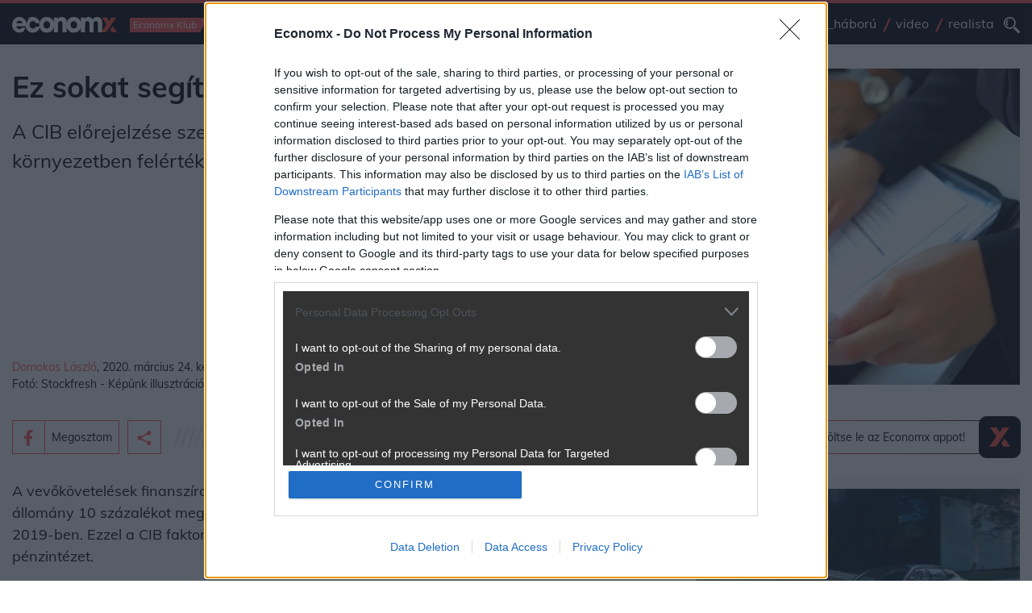

--- FILE ---
content_type: text/html; charset=UTF-8
request_url: https://www.economx.hu/magyar-vallalatok/koronavirus-magyarorszag-cib-bank-faktor.702881.html
body_size: 32046
content:
<!doctype html>
<html lang="hu">
	<head>
				
					<meta name="robots" content="index, follow, noai, noimageai">
		
		<meta charset="UTF-8">
		<meta http-equiv="Content-Type" content="text/html; charset=UTF-8">
		<meta http-equiv="Content-Language" content="hu-hu">
		<meta name="viewport" content="width=device-width, initial-scale=1, shrink-to-fit=no">
		<meta name="referrer" content="unsafe-url" />
		<meta name="referrer" content="no-referrer-when-downgrade" />
		<meta name="msvalidate.01" content="A57991354E9A023DB1947176C26BE208" />

		<title>Ez sokat segíthet a válság után - Economx.hu</title>
					<meta name="title" content="Ez sokat segíthet a válság után">
					<meta name="keywords" content="cib, faktoring, cib bank, koronavírus, magyarország">
					<meta name="description" content="A CIB előrejelzése szerint a koronavírust övező gazdasági környezetben felértékelődhet a faktoring fontossága.">
							<meta property="og:type" content="website">
					<meta property="og:url" content="https://www.economx.hu/magyar-vallalatok/koronavirus-magyarorszag-cib-bank-faktor.702881.html">
					<meta property="og:site_name" content="Economx.hu">
					<meta property="fb:admins" content="100000533834156,746451117,647209721,100000872350106">
					<meta property="fb:page_id" content="">
					<meta property="og:image" content="https://www.economx.hu/fototar/fototar/201210/orig/image1349960998.jpg/1200/?v=2024012201">
					<meta property="og:title" content="Ez sokat segíthet a válság után">
					<meta property="og:description" content="A CIB előrejelzése szerint a koronavírust övező gazdasági környezetben felértékelődhet a faktoring fontossága.">
		
		<!-- Favicons -->
		<link rel="apple-touch-icon" sizes="180x180" href="/img/favicon/apple-touch-icon.png">
		<link rel="icon" type="image/png" sizes="32x32" href="/img/favicon/favicon-32x32.png">
		<link rel="icon" type="image/png" sizes="16x16" href="/img/favicon/favicon-16x16.png">
		<link rel="manifest" href="/img/favicon/site.webmanifest">
		<link rel="mask-icon" href="/img/favicon/safari-pinned-tab.svg" color="#5bbad5">
		<link rel="shortcut icon" href="/img/favicon/favicon.ico">
		<meta name="msapplication-TileColor" content="#da532c">
		<meta name="msapplication-config" content="/img/favicon/browserconfig.xml">
		<meta name="theme-color" content="#ffffff">

		<link rel="dns-prefetch preconnect" href="https://cmp.inmobi.com"/>


		        <!-- fonts -->
		<link rel="dns-prefetch preconnect" href="https://fonts.gstatic.com"/>

				<link rel="preload" href="https://fonts.gstatic.com/s/mulish/v3/1Ptwg83HX_SGhgqk2hAjQlW_mEuZ0FsSG-OfGZQ6.woff2" as="font" crossorigin>
		<link rel="preload" href="https://fonts.gstatic.com/s/mulish/v3/1Ptvg83HX_SGhgqk0QotcqA.woff2" as="font" crossorigin>
		<link rel="preload" href="https://fonts.gstatic.com/s/mulish/v3/1Ptvg83HX_SGhgqk3wot.woff2" as="font" crossorigin>

		<style>
			/* latin-ext */
			@font-face {
			font-family: 'Mulish';
			font-style: italic;
			font-weight: 500;
			font-display: optional;
			src: url(https://fonts.gstatic.com/s/mulish/v3/1Ptwg83HX_SGhgqk2hAjQlW_mEuZ0FsSG-OfF5Q6HTY.woff2) format('woff2');
			unicode-range: U+0100-024F, U+0259, U+1E00-1EFF, U+2020, U+20A0-20AB, U+20AD-20CF, U+2113, U+2C60-2C7F, U+A720-A7FF;
			}
			/* latin */
			@font-face {
			font-family: 'Mulish';
			font-style: italic;
			font-weight: 500;
			font-display: optional;
			src: url(https://fonts.gstatic.com/s/mulish/v3/1Ptwg83HX_SGhgqk2hAjQlW_mEuZ0FsSG-OfGZQ6.woff2) format('woff2');
			unicode-range: U+0000-00FF, U+0131, U+0152-0153, U+02BB-02BC, U+02C6, U+02DA, U+02DC, U+2000-206F, U+2074, U+20AC, U+2122, U+2191, U+2193, U+2212, U+2215, U+FEFF, U+FFFD;
			}
			/* latin-ext */
			@font-face {
			font-family: 'Mulish';
			font-style: normal;
			font-weight: 300;
			font-display: optional;
			src: url(https://fonts.gstatic.com/s/mulish/v3/1Ptvg83HX_SGhgqk0QotcqA.woff2) format('woff2');
			unicode-range: U+0100-024F, U+0259, U+1E00-1EFF, U+2020, U+20A0-20AB, U+20AD-20CF, U+2113, U+2C60-2C7F, U+A720-A7FF;
			}
			/* latin */
			@font-face {
			font-family: 'Mulish';
			font-style: normal;
			font-weight: 300;
			font-display: optional;
			src: url(https://fonts.gstatic.com/s/mulish/v3/1Ptvg83HX_SGhgqk3wot.woff2) format('woff2');
			unicode-range: U+0000-00FF, U+0131, U+0152-0153, U+02BB-02BC, U+02C6, U+02DA, U+02DC, U+2000-206F, U+2074, U+20AC, U+2122, U+2191, U+2193, U+2212, U+2215, U+FEFF, U+FFFD;
			}
			/* latin-ext */
			@font-face {
			font-family: 'Mulish';
			font-style: normal;
			font-weight: 400;
			font-display: optional;
			src: url(https://fonts.gstatic.com/s/mulish/v3/1Ptvg83HX_SGhgqk0QotcqA.woff2) format('woff2');
			unicode-range: U+0100-024F, U+0259, U+1E00-1EFF, U+2020, U+20A0-20AB, U+20AD-20CF, U+2113, U+2C60-2C7F, U+A720-A7FF;
			}
			/* latin */
			@font-face {
			font-family: 'Mulish';
			font-style: normal;
			font-weight: 400;
			font-display: optional;
			src: url(https://fonts.gstatic.com/s/mulish/v3/1Ptvg83HX_SGhgqk3wot.woff2) format('woff2');
			unicode-range: U+0000-00FF, U+0131, U+0152-0153, U+02BB-02BC, U+02C6, U+02DA, U+02DC, U+2000-206F, U+2074, U+20AC, U+2122, U+2191, U+2193, U+2212, U+2215, U+FEFF, U+FFFD;
			}
			/* latin-ext */
			@font-face {
			font-family: 'Mulish';
			font-style: normal;
			font-weight: 500;
			font-display: optional;
			src: url(https://fonts.gstatic.com/s/mulish/v3/1Ptvg83HX_SGhgqk0QotcqA.woff2) format('woff2');
			unicode-range: U+0100-024F, U+0259, U+1E00-1EFF, U+2020, U+20A0-20AB, U+20AD-20CF, U+2113, U+2C60-2C7F, U+A720-A7FF;
			}
			/* latin */
			@font-face {
			font-family: 'Mulish';
			font-style: normal;
			font-weight: 500;
			font-display: optional;
			src: url(https://fonts.gstatic.com/s/mulish/v3/1Ptvg83HX_SGhgqk3wot.woff2) format('woff2');
			unicode-range: U+0000-00FF, U+0131, U+0152-0153, U+02BB-02BC, U+02C6, U+02DA, U+02DC, U+2000-206F, U+2074, U+20AC, U+2122, U+2191, U+2193, U+2212, U+2215, U+FEFF, U+FFFD;
			}
			/* latin-ext */
			@font-face {
			font-family: 'Mulish';
			font-style: normal;
			font-weight: 700;
			font-display: optional;
			src: url(https://fonts.gstatic.com/s/mulish/v3/1Ptvg83HX_SGhgqk0QotcqA.woff2) format('woff2');
			unicode-range: U+0100-024F, U+0259, U+1E00-1EFF, U+2020, U+20A0-20AB, U+20AD-20CF, U+2113, U+2C60-2C7F, U+A720-A7FF;
			}
			/* latin */
			@font-face {
			font-family: 'Mulish';
			font-style: normal;
			font-weight: 700;
			font-display: optional;
			src: url(https://fonts.gstatic.com/s/mulish/v3/1Ptvg83HX_SGhgqk3wot.woff2) format('woff2');
			unicode-range: U+0000-00FF, U+0131, U+0152-0153, U+02BB-02BC, U+02C6, U+02DA, U+02DC, U+2000-206F, U+2074, U+20AC, U+2122, U+2191, U+2193, U+2212, U+2215, U+FEFF, U+FFFD;
			}
			/* latin-ext */
			@font-face {
			font-family: 'Mulish';
			font-style: normal;
			font-weight: 800;
			font-display: optional;
			src: url(https://fonts.gstatic.com/s/mulish/v3/1Ptvg83HX_SGhgqk0QotcqA.woff2) format('woff2');
			unicode-range: U+0100-024F, U+0259, U+1E00-1EFF, U+2020, U+20A0-20AB, U+20AD-20CF, U+2113, U+2C60-2C7F, U+A720-A7FF;
			}
			/* latin */
			@font-face {
			font-family: 'Mulish';
			font-style: normal;
			font-weight: 800;
			font-display: optional;
			src: url(https://fonts.gstatic.com/s/mulish/v3/1Ptvg83HX_SGhgqk3wot.woff2) format('woff2');
			unicode-range: U+0000-00FF, U+0131, U+0152-0153, U+02BB-02BC, U+02C6, U+02DA, U+02DC, U+2000-206F, U+2074, U+20AC, U+2122, U+2191, U+2193, U+2212, U+2215, U+FEFF, U+FFFD;
			}
			/* latin-ext */
			@font-face {
			font-family: 'Mulish';
			font-style: normal;
			font-weight: 900;
			font-display: optional;
			src: url(https://fonts.gstatic.com/s/mulish/v3/1Ptvg83HX_SGhgqk0QotcqA.woff2) format('woff2');
			unicode-range: U+0100-024F, U+0259, U+1E00-1EFF, U+2020, U+20A0-20AB, U+20AD-20CF, U+2113, U+2C60-2C7F, U+A720-A7FF;
			}
			/* latin */
			@font-face {
			font-family: 'Mulish';
			font-style: normal;
			font-weight: 900;
			font-display: optional;
			src: url(https://fonts.gstatic.com/s/mulish/v3/1Ptvg83HX_SGhgqk3wot.woff2) format('woff2');
			unicode-range: U+0000-00FF, U+0131, U+0152-0153, U+02BB-02BC, U+02C6, U+02DA, U+02DC, U+2000-206F, U+2074, U+20AC, U+2122, U+2191, U+2193, U+2212, U+2215, U+FEFF, U+FFFD;
			}
		</style>

        		
		<link rel="dns-prefetch" href="https://www.googletagservices.com"/>
		<link rel="dns-prefetch" href="https://indexhu.adocean.pl"/>
		<link rel="dns-prefetch" href="https://securepubads.g.doubleclick.net"/>
		<link rel="dns-prefetch" href="https://z.moatads.com"/>

				<link rel="dns-prefetch" href="https://dmp.adform.net"/>

		<link rel="dns-prefetch" href="https://www.gstatic.com"/>
		<link rel="dns-prefetch" href="https://connect.facebook.net"/>

		<link rel="dns-prefetch" href="https://management.ident.indapass.hu"/>
		<link rel="dns-prefetch" href="https://indapass.hu"/>

        
		
							<!-- plugins styles-->
				<link rel="stylesheet preload prefetch" as="style" href="/css/bootstrap.css" media="all">
				<link rel="stylesheet preload prefetch" as="style" href="/css/hamburgers.css?ver=2024012201" media="all">

				<!-- layout partials styles -->
				<link rel="stylesheet preload prefetch" as="style" href="/css/header.css?ver=2024012201" media="all">
				<link rel="stylesheet preload prefetch" as="style" href="/css/footer.css?ver=2024012201" media="all">

				<!-- last style -->
				<link rel="stylesheet preload prefetch" as="style" href="/css/app.css?ver=2024012201" media="all">
							<style>
			#qc-cmp2-persistent-link{
				display:none
			}
			.hirdetes-block .title a,
			.hirdetes-block .title a:hover{
				color: #000;
			}
			.email-share-modal .full-width,
			.hirdetes-block .full-width{
				width: auto;
				position: relative;
				margin-left: 0;
				margin-top: 0;
				left: initial;
			}
			.hirdetes-block .AdaptiveAd__image{
				background-color: #f5f5f5;
			}
			.email-share-modal .full-width{
				width: 100%;
			}

			.email-share-modal .full-width .g-recaptcha div{
				margin: 0 auto;
			}

			.email-share-modal-hover{
				border-color: #ff5252 !important;
				background-color: #2b3138 !important;
			}

			.email-share-modal.custom-modal-wrapper.active{
				z-index: 1000000000;
			}

			.main-content ol li,
			.main-content ul li{
				font-size: 1.125rem;
			}

			.main-content .text-with-title h3.ls{
				color: #000;
			}

			.media-player .actions .btn-hamburger{
				margin-left: 20px;
			}

			#indaContrecWidget22 .linkpreview_header{
				margin-bottom: 1.25rem;
				padding: .3125rem .9375rem .3125rem 0;
				font-weight: 400;
				line-height: 1.5;
				font-size: 1.5rem;
				position: relative;
			}

			#indaContrecWidget22 .linkpreview_header:after{
				margin-left: .9375rem;
				-webkit-box-flex: 1;
				-ms-flex: 1 1 0px;
				flex: 1 1 0;
				width: 70%;
				display: block;
				position: absolute;
				margin-top: .25rem;
				background-image: url(../assets/lines-gray.svg);
				content: " ";
				height: 1.25rem;
				background-size: 87.5rem;
				background-repeat: no-repeat;
				right:0;
				bottom: 13px;
			}

			.minute-list.main-content.selected{
				background-color: #EDFDFA;
			}

			@media (max-width:720px){
				#indaContrecWidget22 .linkpreview_header{
					margin-bottom: .625rem;
					margin-top: .625rem;
				}
				#indaContrecWidget22 .linkpreview_header:after{
					width: 30%;
				}
			}

			
			@media (min-width:1200px){
				.news-three-columns> .as.bannerhack{
					flex: 0 0 24em;
					width: 24em;
				}
			}

		</style>

		<link rel="alternate" type="application/rss+xml" href="https://www.economx.hu/feed/mindencikk.xml" title="Economx.hu" />
					<link rel="amphtml" href="https://www.economx.hu/magyar-vallalatok/koronavirus-magyarorszag-cib-bank-faktor.702881.html/amp">
					<link rel="canonical" href="https://www.economx.hu/magyar-vallalatok/koronavirus-magyarorszag-cib-bank-faktor.702881.html">
		
				<style>
			.embediframewrapper{
				background-color: #f5f5f5;
			}

			.embediframewrapper iframe{
				max-width: 100%;
				margin: 0 auto;
				display: block;
			}
		</style>

		
		 <script type='text/javascript'>
    var _sf_startpt=(new Date()).getTime()
</script>

<!-- InMobi Choice. Consent Manager Tag v3.0 (for TCF 2.2) -->
<script type="text/javascript" async=true>
    (function() {
      var host = 'economx.hu';
      var element = document.createElement('script');
      var firstScript = document.getElementsByTagName('script')[0];
      var url = 'https://cmp.inmobi.com'
        .concat('/choice/', '4z9XXyvnuPTjK', '/', host, '/choice.js?tag_version=V3');
      var uspTries = 0;
      var uspTriesLimit = 3;
      element.async = true;
      element.type = 'text/javascript';
      element.src = url;

      firstScript.parentNode.insertBefore(element, firstScript);

      function makeStub() {
        var TCF_LOCATOR_NAME = '__tcfapiLocator';
        var queue = [];
        var win = window;
        var cmpFrame;

        function addFrame() {
          var doc = win.document;
          var otherCMP = !!(win.frames[TCF_LOCATOR_NAME]);

          if (!otherCMP) {
            if (doc.body) {
              var iframe = doc.createElement('iframe');

              iframe.style.cssText = 'display:none';
              iframe.name = TCF_LOCATOR_NAME;
              doc.body.appendChild(iframe);
            } else {
              setTimeout(addFrame, 5);
            }
          }
          return !otherCMP;
        }

        function tcfAPIHandler() {
          var gdprApplies;
          var args = arguments;

          if (!args.length) {
            return queue;
          } else if (args[0] === 'setGdprApplies') {
            if (
              args.length > 3 &&
              args[2] === 2 &&
              typeof args[3] === 'boolean'
            ) {
              gdprApplies = args[3];
              if (typeof args[2] === 'function') {
                args[2]('set', true);
              }
            }
          } else if (args[0] === 'ping') {
            var retr = {
              gdprApplies: gdprApplies,
              cmpLoaded: false,
              cmpStatus: 'stub'
            };

            if (typeof args[2] === 'function') {
              args[2](retr);
            }
          } else {
            if(args[0] === 'init' && typeof args[3] === 'object') {
              args[3] = Object.assign(args[3], { tag_version: 'V3' });
            }
            queue.push(args);
          }
        }

        function postMessageEventHandler(event) {
          var msgIsString = typeof event.data === 'string';
          var json = {};

          try {
            if (msgIsString) {
              json = JSON.parse(event.data);
            } else {
              json = event.data;
            }
          } catch (ignore) {}

          var payload = json.__tcfapiCall;

          if (payload) {
            window.__tcfapi(
              payload.command,
              payload.version,
              function(retValue, success) {
                var returnMsg = {
                  __tcfapiReturn: {
                    returnValue: retValue,
                    success: success,
                    callId: payload.callId
                  }
                };
                if (msgIsString) {
                  returnMsg = JSON.stringify(returnMsg);
                }
                if (event && event.source && event.source.postMessage) {
                  event.source.postMessage(returnMsg, '*');
                }
              },
              payload.parameter
            );
          }
        }

        while (win) {
          try {
            if (win.frames[TCF_LOCATOR_NAME]) {
              cmpFrame = win;
              break;
            }
          } catch (ignore) {}

          if (win === window.top) {
            break;
          }
          win = win.parent;
        }
        if (!cmpFrame) {
          addFrame();
          win.__tcfapi = tcfAPIHandler;
          win.addEventListener('message', postMessageEventHandler, false);
        }
      };

      makeStub();

      function makeGppStub() {
        const CMP_ID = 10;
        const SUPPORTED_APIS = [
          '2:tcfeuv2',
          '6:uspv1',
          '7:usnatv1',
          '8:usca',
          '9:usvav1',
          '10:uscov1',
          '11:usutv1',
          '12:usctv1'
        ];

        window.__gpp_addFrame = function (n) {
          if (!window.frames[n]) {
            if (document.body) {
              var i = document.createElement("iframe");
              i.style.cssText = "display:none";
              i.name = n;
              document.body.appendChild(i);
            } else {
              window.setTimeout(window.__gpp_addFrame, 10, n);
            }
          }
        };
        window.__gpp_stub = function () {
          var b = arguments;
          __gpp.queue = __gpp.queue || [];
          __gpp.events = __gpp.events || [];

          if (!b.length || (b.length == 1 && b[0] == "queue")) {
            return __gpp.queue;
          }

          if (b.length == 1 && b[0] == "events") {
            return __gpp.events;
          }

          var cmd = b[0];
          var clb = b.length > 1 ? b[1] : null;
          var par = b.length > 2 ? b[2] : null;
          if (cmd === "ping") {
            clb(
              {
                gppVersion: "1.1", // must be “Version.Subversion”, current: “1.1”
                cmpStatus: "stub", // possible values: stub, loading, loaded, error
                cmpDisplayStatus: "hidden", // possible values: hidden, visible, disabled
                signalStatus: "not ready", // possible values: not ready, ready
                supportedAPIs: SUPPORTED_APIS, // list of supported APIs
                cmpId: CMP_ID, // IAB assigned CMP ID, may be 0 during stub/loading
                sectionList: [],
                applicableSections: [-1],
                gppString: "",
                parsedSections: {},
              },
              true
            );
          } else if (cmd === "addEventListener") {
            if (!("lastId" in __gpp)) {
              __gpp.lastId = 0;
            }
            __gpp.lastId++;
            var lnr = __gpp.lastId;
            __gpp.events.push({
              id: lnr,
              callback: clb,
              parameter: par,
            });
            clb(
              {
                eventName: "listenerRegistered",
                listenerId: lnr, // Registered ID of the listener
                data: true, // positive signal
                pingData: {
                  gppVersion: "1.1", // must be “Version.Subversion”, current: “1.1”
                  cmpStatus: "stub", // possible values: stub, loading, loaded, error
                  cmpDisplayStatus: "hidden", // possible values: hidden, visible, disabled
                  signalStatus: "not ready", // possible values: not ready, ready
                  supportedAPIs: SUPPORTED_APIS, // list of supported APIs
                  cmpId: CMP_ID, // list of supported APIs
                  sectionList: [],
                  applicableSections: [-1],
                  gppString: "",
                  parsedSections: {},
                },
              },
              true
            );
          } else if (cmd === "removeEventListener") {
            var success = false;
            for (var i = 0; i < __gpp.events.length; i++) {
              if (__gpp.events[i].id == par) {
                __gpp.events.splice(i, 1);
                success = true;
                break;
              }
            }
            clb(
              {
                eventName: "listenerRemoved",
                listenerId: par, // Registered ID of the listener
                data: success, // status info
                pingData: {
                  gppVersion: "1.1", // must be “Version.Subversion”, current: “1.1”
                  cmpStatus: "stub", // possible values: stub, loading, loaded, error
                  cmpDisplayStatus: "hidden", // possible values: hidden, visible, disabled
                  signalStatus: "not ready", // possible values: not ready, ready
                  supportedAPIs: SUPPORTED_APIS, // list of supported APIs
                  cmpId: CMP_ID, // CMP ID
                  sectionList: [],
                  applicableSections: [-1],
                  gppString: "",
                  parsedSections: {},
                },
              },
              true
            );
          } else if (cmd === "hasSection") {
            clb(false, true);
          } else if (cmd === "getSection" || cmd === "getField") {
            clb(null, true);
          }
          //queue all other commands
          else {
            __gpp.queue.push([].slice.apply(b));
          }
        };
        window.__gpp_msghandler = function (event) {
          var msgIsString = typeof event.data === "string";
          try {
            var json = msgIsString ? JSON.parse(event.data) : event.data;
          } catch (e) {
            var json = null;
          }
          if (typeof json === "object" && json !== null && "__gppCall" in json) {
            var i = json.__gppCall;
            window.__gpp(
              i.command,
              function (retValue, success) {
                var returnMsg = {
                  __gppReturn: {
                    returnValue: retValue,
                    success: success,
                    callId: i.callId,
                  },
                };
                event.source.postMessage(msgIsString ? JSON.stringify(returnMsg) : returnMsg, "*");
              },
              "parameter" in i ? i.parameter : null,
              "version" in i ? i.version : "1.1"
            );
          }
        };
        if (!("__gpp" in window) || typeof window.__gpp !== "function") {
          window.__gpp = window.__gpp_stub;
          window.addEventListener("message", window.__gpp_msghandler, false);
          window.__gpp_addFrame("__gppLocator");
        }
      };

      makeGppStub();

      var uspStubFunction = function() {
        var arg = arguments;
        if (typeof window.__uspapi !== uspStubFunction) {
          setTimeout(function() {
            if (typeof window.__uspapi !== 'undefined') {
              window.__uspapi.apply(window.__uspapi, arg);
            }
          }, 500);
        }
      };

      var checkIfUspIsReady = function() {
        uspTries++;
        if (window.__uspapi === uspStubFunction && uspTries < uspTriesLimit) {
          console.warn('USP is not accessible');
        } else {
          clearInterval(uspInterval);
        }
      };

      if (typeof window.__uspapi === 'undefined') {
        window.__uspapi = uspStubFunction;
        var uspInterval = setInterval(checkIfUspIsReady, 6000);
      }
    })();
</script>
<!-- End InMobi Choice. Consent Manager Tag v3.0 (for TCF 2.2) -->
 

            <script type="text/javascript" src="//indexhu.adocean.pl/files/js/ado.js"></script>

        <script>
          window.adocf = {};
          window.adocf.useDOMContentLoaded = true;
          window.iap_base = 'https://economx.hu/';
          var tagStr = document.querySelector('meta[name="keywords"]') ? document.querySelector('meta[name="keywords"]').getAttribute("content").replace(/\s/g, '') : "";
        </script>

        <script type="text/javascript">
        /* (c)AdOcean 2003-2020 */
                if(typeof ado!=="object"){ado={};ado.config=ado.preview=ado.placement=ado.master=ado.slave=function(){};}
                ado.config({mode: "new", xml: false, consent: true, characterEncoding: true, attachReferrer: true, fpc: "auto" , defaultServer:"indexhu.adocean.pl" ,cookieDomain:"SLD"});
                ado.preview({enabled: true});
        </script>
    


        <script async src="https://securepubads.g.doubleclick.net/tag/js/gpt.js"></script>
    <script type='text/javascript'>
    window.googletag = window.googletag || {cmd: []};
                
        var mobilesticky;
    googletag.cmd.push(function() {
        googletag.pubads().enableAsyncRendering();

                
        googletag.pubads().enableSingleRequest();
        googletag.pubads().collapseEmptyDivs();
        googletag.pubads().setTargeting('diir', ['1']).setTargeting('pe01', ['1']).setTargeting('jsir', ['1']).setTargeting('pe02', ['1']).setTargeting('pe07', ['1']).setTargeting('pe08', ['1']).setTargeting('pe09', ['1']).setTargeting('shir', ['1']).setTargeting('pe03', ['1']).setTargeting('pe04', ['1']).setTargeting('mair', ['1']).setTargeting('pe05', ['1']).setTargeting('pe06', ['1']).setTargeting('trir', ['1']).setTargeting('dvir', ['1']).setTargeting('hgir', ['1']).setTargeting('tvir', ['1']).setTargeting('chir', ['1']).setTargeting('pe10', ['1']).setTargeting('pe11', ['1']).setTargeting('pe12', ['1']).setTargeting('pe13', ['1']).setTargeting('egir', ['1']).setTargeting('te7', ['1']).setTargeting('ecir', ['1']).setTargeting('kkvir', ['1']).setTargeting('pe16', ['1']).setTargeting('nair', ['1']).setTargeting('auir', ['1']).setTargeting('beair', ['1']).setTargeting('spir', ['1']).setTargeting('woir', ['1']).setTargeting('coir', ['1']).setTargeting('keywords', ['cib, faktoring, cib bank, koronavírus, magyarország']);
        googletag.enableServices();

    });

    /*
    var refreshStickySlot = function() {
      //$(".mobilsticky").hide();
      googletag.cmd.push(function() {
        googletag.pubads().refresh([mobilesticky]);
      });
      //$(".mobilsticky").show();
      setTimeout('refreshStickySlot()',60000);
    };
    setTimeout('refreshStickySlot()',60000);
    */
        </script>

<script src="https://cdn.onesignal.com/sdks/OneSignalSDK.js" async=""></script>
<script>
    var OneSignal = window.OneSignal || [];
    OneSignal.push(function() {
        OneSignal.sendTags({
            is_web: true
        });
        OneSignal.init({
            appId: "9a1ef596-09ec-4850-a335-5218633be24c",
            autoRegister: false,
            notifyButton: {
                enable: true
            },
        });
    });
</script>

		 			<script type="text/javascript" async src="/js/lazysizes.min.js"></script>
		 
		 <style>
			.realista-container {
					padding-top: 25px;
					background-color: gray;
			}

			.cimke-title-div {
					background-color: #182F38;
					height: 75px;
					border-bottom: 5px solid #FE4838;
			}

			.cimke-title-div-realista {
					background-color: #182F38;
					height: 75px;
					border-bottom: 5px solid #FE4838;
					background-image: url("/assets.local/cimke-realista-header.png");
					background-position: right center;
					background-repeat: no-repeat;
					background-size: auto 70px;
			}

			.cimke-title {
					color: white;
					margin-left: 20px;
					text-transform: capitalize;
					line-height: 1.2;
					letter-spacing: 0.8px;
			}

			@media (max-width: 1200px) {

				.container-realista {
					max-width: 100% !important;
				}
			}

			@media (max-width: 992px) {

				.container-realista {
					margin-top: 25px !important;
				}
			}
		 </style>

		 <style>
			.list-module-buttons-container {
				display: flex;
				/* justify-content: space-between; */
				justify-content: flex-start;
				padding-top: 24px;
				padding-bottom: 24px;
			}

			.nextpage-button {
				margin-left: auto;
			}

			.previouspage-button {
				width: 173px;
			}

			.realista-pr-cikk {
				padding: .5rem .5rem 1.3rem .5rem;
				background-color: #f5f5f5;
			}

			.realista-pr-cikk a:link, .realista-pr-cikk a:visited, .realista-pr-cikk a:hover {
				color: #000;
			}

			.realista-pr-cikk_cimkep img {
				max-width: 100% !important;
			}

			.realista-pr-cikk_cim {
				padding-top: .7rem;
				padding-bottom: .7rem;
				font-weight: bold;
			}
		 </style>

		 <style>
			.desktop-mobil-promo-container {
				width: 100%;
				height: 360px;
				background-color: #172933;
				display: flex;
				padding: 50px 40px 0px 40px;
				/* border-left: 6px solid #D54A41; */
				margin-bottom: 24px;
				background-image: url("/assets.local/economx-app-promo-desktop-background.png");
				background-repeat: no-repeat;
				background-size: contain;
				background-color: #FFFFFF;
				/* background-size: 100% 100%; */
			}

			.ls-text {
				color: #FFFFFF;
				flex: 4;
			}

			.ls-text-header {
				font-size: 26px;
				font-weight: 700;
			}

			.ls-text-body {
				font-size: 18px;
				font-weight: 300;
				margin-bottom: 0px;
			}

			.store-buttons-container {
				display: flex;
				width: 290px;
			}

			.ios-store-button-container {
				flex: 1;
			}

			.store-button {
				display: flex;
				background-color: #FFFFFF;
				border-radius: 5px;
				padding: 4px;
				height: 40px;
				width: 140px;
			}

			.store-icon {
				flex: 1;
				display: flex;
				align-items: right;
				justify-content: center;

			}

			.store-button-text {
				flex: 3;
				flex-direction: row;
				color: black;
				display: flex;
				/* align-items: center;
				justify-content: center; */
				flex-direction: column;
			}

			.download-text {
				margin-bottom: 0px;
				font-size: 9px !important;
				font-weight: 600;
				letter-spacing: 0.7px;
				/* margin-top: 2px; */
				margin-left: 1px;
			}

			.store-text {
				margin-bottom: 0px;
				font-weight: 600;
				margin-top: -4px;
				margin-bottom: 2px;
				font-size: 16px !important;
			}

			.android-store-button-container {
				flex: 1;
			}

			.rs-picture {
			 flex: 5;
			}
			.bottom-text {
				margin-bottom: 18px;
			}

			@media (max-width: 429px){
				.outter-container {
					margin-top: 30px;
				}
				.rs-picture {
					display: none !important;
				}

				.desktop-mobil-promo-container {
					height: 420px !important;
					background-image: url("/assets.local/economx-app-promo-mobil-background.png");
					background-size: 100% 100%;
					background-position: center;
					padding-top: 30px;
				}
				.bottom-text {
					margin-bottom: 18px !important;
				}
			}

			@media (min-width: 430px) and (max-width: 439px){
				.outter-container {
					margin-top: 30px;
				}
				.rs-picture {
					display: none !important;
				}

				.desktop-mobil-promo-container {
					height: 390px !important;
					background-image: url("/assets.local/economx-app-promo-mobil-background.png");
					background-size: 100% 100%;
					background-position: center;
					padding-top: 30px;
				}
				.bottom-text {
					margin-bottom: 18px !important;
				}
				/* .store-buttons-container {
					margin-top: 10px !important;
				} */
			}

			@media (min-width: 440px) and (max-width: 464px){
				.rs-picture {
					display: none !important;
				}

				.desktop-mobil-promo-container {
					height: 330px !important;
					background-image: url("/assets.local/economx-app-promo-mobil-background.png");
					background-size: 100% 100%;
					background-position: center;
					padding-top: 30px;
				}
				.bottom-text {
					margin-bottom: 18px !important;
				}
			}

			@media (min-width: 465px) and (max-width: 882px){
				.outter-container {
					width: 100%;
					display: flex;
					justify-content: center;
					align-items: center;
					margin-top: 30px;
				}
				.desktop-mobil-promo-container {
					height: 420px !important;
					background-image: url("/assets.local/economx-app-promo-bg.png");
					padding-top: 10px;
					padding-left: 30px;
					width: 420px;
					justify-content: center;
					align-items: center;
				}
				.rs-picture{
					flex: 0;
					display: none;
				}
				.store-buttons-container {
					flex-direction: column;
				}
				.store-button {
					margin-bottom: 14px;
				}
				.ls-text-header {
					font-size: 24px;
				}
				.ls-text-body {
					/* width: 185px; */
					min-width: 10ch !important;
					max-width: 19ch !important;
					font-size: 15px !important;
					word-wrap: break-word !important;
					margin-bottom: 12px;
				}
				.bottom-text {
					margin-bottom: 18px;
				}
				.store-button {
					width: 120px;
					margin-bottom: 12px;
				}
				.download-text {
					font-size: 8px !important;
				}
				.store-text {
					font-size: 14px !important;
				}
				.store-icon img {
					width: 75% !important;
					height: 75% !important;
					margin-top: 2px !important;
				}
			}

			@media (min-width: 1200px) and (max-width: 1324px){
				.outter-container {
					width: 100%;
					display: flex;
					justify-content: center;
					align-items: center;
					margin-top: 30px;
				}
				.desktop-mobil-promo-container {
					height: 420px !important;
					background-image: url("/assets.local/economx-app-promo-bg.png");
					padding-top: 10px;
					padding-left: 30px;
					width: 420px;
					justify-content: center;
					align-items: center;
				}
				.rs-picture{
					flex: 0;
					display: none;
				}
				.store-buttons-container {
					flex-direction: column;
				}
				.store-button {
					margin-bottom: 14px;
				}
				.ls-text-header {
					font-size: 24px;
				}
				.ls-text-body {
					/* width: 185px; */
					min-width: 10ch !important;
					max-width: 19ch !important;
					font-size: 15px !important;
					word-wrap: break-word !important;
					margin-bottom: 12px;
				}
				.bottom-text {
					margin-bottom: 18px;
				}
				.store-button {
					width: 120px;
					margin-bottom: 12px;
				}
				.download-text {
					font-size: 8px !important;
				}
				.store-text {
					font-size: 14px !important;
				}
				.store-icon img {
					width: 75% !important;
					height: 75% !important;
					margin-top: 2px !important;
				}
			}

		 </style>

		<style>
			.indaplay-mobil-link {
				display: none;
			}
			.outter-indaplay-container {
				width: 100%;
				display: flex;
				justify-content: center;
				align-items: center;
				margin-top: 30px;
			}
			.indaplay-container {
				display: flex;
				width: 100%;
				height: 410px;
				background-image: url('/assets.local/ip_730x410.jpg');
				background-size: cover;
				background-position: center;
				background-repeat: no-repeat;
			}
			.store-button-container {
				display: flex;
				align-items: flex-end;
				margin-left: 43px;
				margin-bottom: 40px;
			}
			.app-store-button {
				height: 40px;
				width: 140px;
				background-image: url('/assets.local/app-store.png');
				background-size: cover;
				background-position: center;
				background-repeat: no-repeat;
				margin-right: 5px;
				cursor: pointer;
			}
			.google-play-button {
				height: 40px;
				width: 140px;
				background-image: url('/assets.local/google-play.png');
				background-size: cover;
				background-position: center;
				background-repeat: no-repeat;
				cursor: pointer;
			}

			@media (max-width: 730px) {
				.indaplay-mobil-link {
					display: block;
					width: 398px;
        			height: 331px;
				}
				.indaplay-container {
					display: flex;
					/* width: 398px; */
					width: 300px;
					/* height: 331px; */
					height: 250px;
					background-image: url('/assets.local/ip_300x250.jpg');
					background-size: contain;
					background-position: center;
					background-repeat: no-repeat;
				}
				.store-button-container {
					display: none;
				}
			}
		</style>

		 <style>
			.just-one-container {
				display: flex;
				justify-content: center;
				align-items: center;
				max-width: 1400px;
				background-color: #fff;
				margin-bottom: 1.5rem;
				padding-right: 15px;
				padding-left: 15px;
				margin-right: auto;
				margin-left: auto;
			}

			.just-one-container a {
				max-width: 1138px;
				margin-left: auto;
				margin-right: auto;
			}

			@media (max-width: 1215px) {
				.just-one-container {
					padding-right: 0px;
					padding-left: 0px;
				}

				/* .just-one-container a {
					width: 100%;
				} */
			}

			.macronomx-bar {
				margin-bottom: 1.875rem;
				text-align: center;
			}

			.macronomx-bar img {
				max-width: 100%;
			}


            /**
            * Rovatoldalak
            */
            .rov-hero-bl .rs {
                padding-right: 0 !important;
            }

            .rovatoldal-title {
                display: flex;
                align-items: center;
                gap: 0rem;
                width: 100%;
                padding-bottom: 1.875rem;
            }

            .rovatoldal-title-new {
                max-width: 100%;
                font-size: 52px;
                font-weight: 750;
                color: white;
                white-space: nowrap;
                text-transform: capitalize;
                overflow-wrap: break-word !important;
                word-break: break-all !important;
            }

            .rovatoldal-title-horizontal-rules {
                flex-grow: 1;
                min-width: 50px;
                margin-left: 1.875rem;
                height: 20px;
                padding-right: 0;
                background-size: cover;
                background-position: left center;
                background-image: url("https://www.economx.hu/download/horizontal-line.png");
            }

            .rovatoldal-realista-header {
                width: 100%;
                height: 220px;
                margin-bottom: .75rem !important;
                background-size: cover;
                background-position: top center;
                background-repeat: no-repeat;
                background-image: url("https://www.economx.hu/download/realista-heading-2.png");
            }

            .rovatoldal-blockquote {
                padding-top: 1.873rem !important;
                padding-left: 0 !important;
                padding-right: 0 !important;
                background-color: transparent !important;
            }

            blockquote.rovatoldal-blockquote::before {
                background-image: none !important;
            }

            @media (max-width: 1200px) {
                .rovatoldal-title-new {
                    padding-top: 1.875rem !important;
                }

                .rovatoldal-title-horizontal-rules {
                    margin-top: 1.875rem !important;
                }

                .rov-hero-bl .rs {
                    padding-left: 0 !important;
                    padding-left: 25px !important;
                }
            }

            @media (max-width: 1199px) {
                .rov-hero-bl .rs {
                    padding-left: 0 !important;
                }
            }

            @media (max-width: 767px) {
                .rovatoldal-title-new {
                    margin-top: .5rem;
                    font-size: 1.75rem;
                }

                .rovatoldal-title-horizontal-rules {
                    margin-right: 15px !important;
                }

                .rovatoldal-title-new {
                    padding-left: 15px !important;
                    padding-right: 15px !important;
                }

                .rov-hero-bl .ls,
                .rov-hero-bl .rs {
                    padding-left: 15px !important;
                    padding-right: 15px !important;
                }

                .hero-block-article .description {
                    width: calc(100% - 125px);
                    float: left !important;
                    margin-right: 25px;
                }

                .hero-block-article .rs {
                    float: right !important;
                    padding: 0 !important;
                    margin: 0 !important;
                }
            }

            @media (max-width: 575px) {
                .rovatoldal-title-horizontal-rules {
                    margin-left: .75rem !important;
                }

                .rov-hero-bl .ls,
                .rov-hero-bl .rs {
                    padding-left: 0 !important;
                    padding-right: 0 !important;
                }

                .rov-hero-bl .rs .articles {
                    padding-left: 15px !important;
                    padding-right: 15px !important;
                }
            }
		 </style>
	</head>
	<body>
		<header class="header">
    <div class="top-bar">
    <ul class="stocks">
                        <li>
        <a href="/?stock=1D&instrument=OTP#stock">
            <span>OTP</span><span class="text-green">38340</span><span class="text-green percent">0,03%</span>
            <div class="triangle triangle-green triangle-up"></div>
        </a>
    </li>
                            <li>
        <a href="/?stock=1D&instrument=EURHUF#stock">
            <span>EUR/HUF</span><span class="text-red">385.2</span><span class="text-red percent">-0,02%</span>
            <div class="triangle triangle-red triangle-down"></div>
        </a>
    </li>
                </ul></div>
    <div class="navigation-primary">
    <nav>
        <div class="ls">
            <a href="/" class="brand" aria-label="brand">
                <img data-src="/img/brand.svg"
                     alt="" aria-hidden="true" width="180" height="51" class="lazyload">
            </a>
                                                <a href="https://klub.economx.hu/" target="_blank">
                <div class="ai-summit-button">Economx Klub</div>
            </a>
            <a href="https://otthonstartexpo.hu/" target="_blank">
                <div class="ai-summit-button">Otthon Start Expo</div>
            </a>
        </div>
        <div class="rs">
            <ul class="menu">
        <li class=""><a href="/cimkek/otthon_start">otthon_start</a></li>
        <li class=""><a href="/cimkek/nyugdíj">nyugdíj</a></li>
        <li class=""><a href="/cimkek/egészségügy">egészségügy</a></li>
        <li class=""><a href="/cimkek/ukrajnai_háború">ukrajnai_háború</a></li>
        <li class=""><a href="/cimkek/video">video</a></li>
        <li class=""><a href="/cimkek/realista">realista</a></li>
    </ul>            <div class="actions">
                <a href="/search" class="btn-search" aria-label="kereső gomb" title="keresés">
    <svg width="100%" height="100%"
         viewBox="0 0 175 175"
         xmlns="http://www.w3.org/2000/svg" version="1.1"
         style="fill-rule:evenodd;clip-rule:evenodd;stroke-linejoin:round;stroke-miterlimit:2;">
        <g transform="matrix(8.33333,0,0,8.33333,44.4417,81.3)">
            <path d="M0,1.488C0.333,1.197 0.368,0.692 0.078,0.359C-0.496,-0.3 -0.812,-1.145 -0.812,-2.02C-0.812,-3.041 -0.378,-4.021 0.379,-4.707C0.707,-5.004 0.731,-5.51 0.435,-5.837C0.138,-6.165 -0.368,-6.19 -0.695,-5.893C-1.787,-4.904 -2.413,-3.492 -2.413,-2.02C-2.413,-0.759 -1.957,0.46 -1.129,1.41C-0.971,1.592 -0.749,1.685 -0.525,1.685C-0.339,1.685 -0.151,1.62 0,1.488M8.415,-2.02C8.415,1.295 5.718,3.992 2.402,3.992C-0.912,3.992 -3.609,1.295 -3.609,-2.02C-3.609,-5.336 -0.912,-8.033 2.402,-8.033C5.718,-8.033 8.415,-5.336 8.415,-2.02M10.139,-2.02C10.139,-6.286 6.668,-9.756 2.402,-9.756C-1.863,-9.756 -5.333,-6.286 -5.333,-2.02C-5.333,2.245 -1.863,5.716 2.402,5.716C6.668,5.716 10.139,2.245 10.139,-2.02M15.087,10.757C14.762,11.081 14.337,11.244 13.911,11.244C13.486,11.244 13.061,11.081 12.736,10.757L7.073,5.094C8.008,4.479 8.813,3.686 9.443,2.762L15.087,8.406C15.735,9.055 15.735,10.108 15.087,10.757" style="fill-rule:nonzero;"/>
        </g>
    </svg>
</a>                <button class="btn-hamburger aside-toggle" 
        aria-label="menü gomb"
        on="tap:AMP.setState({asideVisible: !asideVisible})">
    <svg width="100%"
         height="100%"
         viewBox="0 0 209 167"
         version="1.1"
         xmlns="http://www.w3.org/2000/svg"
         xmlns:xlink="http://www.w3.org/1999/xlink"
         xml:space="preserve"
         style="fill-rule:evenodd;clip-rule:evenodd;stroke-linejoin:round;stroke-miterlimit:2;">
        <g transform="matrix(8.33333,0,0,8.33333,11.7333,0)">
            <path d="M0,2.857L22.185,2.857C22.962,2.857 23.592,2.227 23.592,1.45L23.592,1.408C23.592,0.63 22.962,0 22.185,0L0,0C-0.777,0 -1.408,0.63 -1.408,1.408L-1.408,1.45C-1.408,2.227 -0.777,2.857 0,2.857"
                  style="fill-rule:nonzero;"/>
        </g>
        <g transform="matrix(8.33333,0,0,8.33333,11.7333,71.4317)">
            <path d="M0,2.857L22.185,2.857C22.962,2.857 23.592,2.227 23.592,1.449L23.592,1.407C23.592,0.63 22.962,0 22.185,0L0,0C-0.777,0 -1.408,0.63 -1.408,1.407L-1.408,1.449C-1.408,2.227 -0.777,2.857 0,2.857"
                  style="fill-rule:nonzero;"/>
        </g>
        <g transform="matrix(8.33333,0,0,8.33333,11.7333,142.859)">
            <path d="M0,2.857L22.185,2.857C22.962,2.857 23.592,2.227 23.592,1.449L23.592,1.407C23.592,0.63 22.962,0 22.185,0L0,0C-0.777,0 -1.408,0.63 -1.408,1.407L-1.408,1.449C-1.408,2.227 -0.777,2.857 0,2.857"
                  style="fill-rule:nonzero;"/>
        </g>
    </svg>
</button>            </div>
        </div>
    </nav>
</div>

<style>
    .ai-summit-button {
        background-color: #ff5252;
        color: #FFF;
        margin-left: 16px;
        font-size: 12px;
        padding: 0px 14px 0px 4px;
        width: fit-content;
        display: inline-block;
        clip-path: polygon(0 0, 100% 0, 100% 0, calc(100% - 10px) 100%, 0 100%);
        transition: background-color 0.3s ease;
    }

    .ai-summit-button:hover {
        background-color: #e43b2c;
    }
</style>    <div class="navigation-sticky" id="navigation-sticky">
    <nav>
        <div class="ls">
            <a href="/" class="brand-icon" aria-label="brand">
                                    <img data-src="/img/icon-n-bordered.svg" class="lazyload"
                        alt="" aria-hidden="true" width="40" height="40">
                            </a>
            <div class="title">
                <a href="/">Ez sokat segíthet a válság után</a>
            </div>
        </div>
        <div class="rs">
            <ul class="stocks">
                        <li>
        <a href="/?stock=1D&instrument=OTP#stock">
            <span>OTP</span><span class="text-green">38340</span><span class="text-green percent">0,03%</span>
            <div class="triangle triangle-green triangle-up"></div>
        </a>
    </li>
                            <li>
        <a href="/?stock=1D&instrument=EURHUF#stock">
            <span>EUR/HUF</span><span class="text-red">385.2</span><span class="text-red percent">-0,02%</span>
            <div class="triangle triangle-red triangle-down"></div>
        </a>
    </li>
                </ul>            <div class="actions">
                <button class="btn-hamburger aside-toggle" 
        aria-label="menü gomb"
        on="tap:AMP.setState({asideVisible: !asideVisible})">
    <svg width="100%"
         height="100%"
         viewBox="0 0 209 167"
         version="1.1"
         xmlns="http://www.w3.org/2000/svg"
         xmlns:xlink="http://www.w3.org/1999/xlink"
         xml:space="preserve"
         style="fill-rule:evenodd;clip-rule:evenodd;stroke-linejoin:round;stroke-miterlimit:2;">
        <g transform="matrix(8.33333,0,0,8.33333,11.7333,0)">
            <path d="M0,2.857L22.185,2.857C22.962,2.857 23.592,2.227 23.592,1.45L23.592,1.408C23.592,0.63 22.962,0 22.185,0L0,0C-0.777,0 -1.408,0.63 -1.408,1.408L-1.408,1.45C-1.408,2.227 -0.777,2.857 0,2.857"
                  style="fill-rule:nonzero;"/>
        </g>
        <g transform="matrix(8.33333,0,0,8.33333,11.7333,71.4317)">
            <path d="M0,2.857L22.185,2.857C22.962,2.857 23.592,2.227 23.592,1.449L23.592,1.407C23.592,0.63 22.962,0 22.185,0L0,0C-0.777,0 -1.408,0.63 -1.408,1.407L-1.408,1.449C-1.408,2.227 -0.777,2.857 0,2.857"
                  style="fill-rule:nonzero;"/>
        </g>
        <g transform="matrix(8.33333,0,0,8.33333,11.7333,142.859)">
            <path d="M0,2.857L22.185,2.857C22.962,2.857 23.592,2.227 23.592,1.449L23.592,1.407C23.592,0.63 22.962,0 22.185,0L0,0C-0.777,0 -1.408,0.63 -1.408,1.407L-1.408,1.449C-1.408,2.227 -0.777,2.857 0,2.857"
                  style="fill-rule:nonzero;"/>
        </g>
    </svg>
</button>            </div>
        </div>
    </nav>
</div>

    <div class="aside-menu" [class]="asideVisible ? 'aside-menu is-active' : 'aside-menu'">
    <div class="overlay"></div>
    <div class="menu-container">
        <div class="aside-header">
            <div class="navbar">
                <div class="ls">
                    
                </div>
                <div class="rs">
                    <button class="hamburger is-active hamburger--collapse aside-close"
                            on="tap:AMP.setState({asideVisible: !asideVisible})"
                            type="button" aria-label="hamburger">
                        <span class="hamburger-box"><span class="hamburger-inner"></span></span>
                    </button>
                </div>
            </div>
        </div>
        <div class="aside-content">
            <ul class="menu">
        <li class=""><a href="/cimkek/otthon_start">otthon_start</a></li>
        <li class=""><a href="/cimkek/nyugdíj">nyugdíj</a></li>
        <li class=""><a href="/cimkek/egészségügy">egészségügy</a></li>
        <li class=""><a href="/cimkek/ukrajnai_háború">ukrajnai_háború</a></li>
        <li class=""><a href="/cimkek/video">video</a></li>
        <li class=""><a href="/cimkek/realista">realista</a></li>
    </ul>            <ul class="actions">
                <li>
                    <a href="/">
                                                    <img class="lazyload" data-src="/img/icon-facebook-bordered.svg" alt="Facebook" width="30" height="30">Csatlakozás
                                            </a>
                </li>
                <li>
                    <a href="/search">
                                                    <img class="lazyload" data-src="/img/icon-search-bordered.svg" alt="Keresés" width="30" height="30">Keresés
                                            </a>
                </li>
            </ul>
            <ul class="recommend-actions">
                                                <li>
                    <a href="/cimkek/buksza" title="Buksza blog">
                                                    <img class="lazyload" data-src="/img/icon-buksza2.svg" alt="Buksza blog" width="40" height="40">Buksza blog
                                            </a>
                </li>
                <li>
                    <a href="/video">
                                                    <img class="lazyload" data-src="/img/icon-napi-hu.svg" alt="Videó" width="40" height="40">Videó
                                            </a>
                </li>
            </ul>

            <a href="https://ceginfo.hu" class="btn-ceginfo" target="_blank" rel="noopener noreferrer nofollow" title="céginfó.hu">
                                    <img class="lazyload" data-src="/img/brand-ceginfo.svg" alt="céginfó.hu" width="158" height="30">
                            </a>

        </div>
    </div>
</div></header>



<div class="hero-single-block">
    <div class="container-xl">
    <div class="hero-single-main">
                    <div class="hero-single-photo">
                <div class="inner">
                <link
                    rel="preload"
                    as="image"
                    href="https://www.economx.hu/fototar/fototar/201210/orig/image1349960998.jpg/800/?v=2024012201"
                    imagesrcset="
                                https://www.economx.hu/fototar/fototar/201210/orig/image1349960998.jpg/330/?v=2024012201 330w,
                                https://www.economx.hu/fototar/fototar/201210/orig/image1349960998.jpg/400/?v=2024012201 400w,
                                https://www.economx.hu/fototar/fototar/201210/orig/image1349960998.jpg/600/?v=2024012201 600w,
                                https://www.economx.hu/fototar/fototar/201210/orig/image1349960998.jpg/800/?v=2024012201 800w,
                                https://www.economx.hu/fototar/fototar/201210/orig/image1349960998.jpg/1920/?v=2024012201 1920w"
                    imagesizes="50vw"/>
                                            <img
                            width="1200"
                            height="922"
                            data-src="https://www.economx.hu/fototar/fototar/201210/orig/image1349960998.jpg/800/?v=2024012201"
                            srcset="[data-uri]"
                            data-srcset="https://www.economx.hu/fototar/fototar/201210/orig/image1349960998.jpg/330/?v=2024012201 330w,
                                https://www.economx.hu/fototar/fototar/201210/orig/image1349960998.jpg/400/?v=2024012201 400w,
                                https://www.economx.hu/fototar/fototar/201210/orig/image1349960998.jpg/800/?v=2024012201 800w,
                                https://www.economx.hu/fototar/fototar/201210/orig/image1349960998.jpg/1920/?v=2024012201 1920w"
                            data-sizes="auto"
                            title="Ez sokat segíthet a válság után" 
                            alt="Ez sokat segíthet a válság után"
                            class="lazyload" />

                                    </div>
            </div>
                <div class="rs m10">
            <div class="ts">
                <h1>Ez sokat segíthet a válság után</h1>
                <p>
                    A CIB előrejelzése szerint a koronavírust övező gazdasági környezetben felértékelődhet a faktoring fontossága.
                </p>
            </div>
            <div class="bs">
                <div class="footer">
                    <div><a href="/szerzok/Domokos László">Domokos László</a>, 2020. március 24. kedd, 15:19</div>
                                        <div>Fotó: Stockfresh - Képünk illusztráció.</div>
                                    </div>
            </div>
        </div>
    </div>
</div>
</div>

<div class="shares container-xl mb-4">
    <ul class="share">
                <li>
    <a rel="noopener noreferrer nofollow" href="https://www.facebook.com/sharer/sharer.php?u=https://www.economx.hu/magyar-vallalatok/koronavirus-magyarorszag-cib-bank-faktor.702881.html" target="_blank">
        <div class="icon">
            <svg width="100%" height="100%" viewBox="0 0 17 33" version="1.1" xmlns="http://www.w3.org/2000/svg"
                 xmlns:xlink="http://www.w3.org/1999/xlink" xml:space="preserve"
                 style="fill-rule:evenodd;clip-rule:evenodd;stroke-linejoin:round;stroke-miterlimit:2;">
                    <g transform="matrix(2,0,0,2,13.352,27.244)">
                        <path d="M0,-10.91L1.491,-10.91L1.491,-13.507C1.234,-13.542 0.349,-13.622 -0.681,-13.622C-2.831,-13.622 -4.304,-12.269 -4.304,-9.784L-4.304,-7.497L-6.676,-7.497L-6.676,-4.594L-4.304,-4.594L-4.304,2.712L-1.395,2.712L-1.395,-4.593L0.881,-4.593L1.243,-7.496L-1.396,-7.496L-1.396,-9.496C-1.395,-10.335 -1.169,-10.91 0,-10.91"
                              style="fill-rule:nonzero;"/>
                    </g>
                </svg>
        </div>
        <div class="title">
            Megosztom
        </div>
    </a>
</li>
<li>
    <a class="share-icon-container" onclick="navigator.share({ title: 'Ez sokat segíthet a válság után', text: 'A CIB előrejelzése szerint a koronavírust övező gazdasági környezetben felértékelődhet a faktoring fontossága.', url: 'https://www.economx.hu/magyar-vallalatok/koronavirus-magyarorszag-cib-bank-faktor.702881.html' })">
        <div class="icon" style="border-right: 0;">
            <svg xmlns="http://www.w3.org/2000/svg" fill="#FF5252" viewBox="0 0 24 24" stroke-width="2" stroke="currentColor" class="size-8 share-icon">
                <path stroke-linecap="round" stroke-linejoin="round" d="M7.217 10.907a2.25 2.25 0 1 0 0 2.186m0-2.186c.18.324.283.696.283 1.093s-.103.77-.283 1.093m0-2.186 9.566-5.314m-9.566 7.5 9.566 5.314m0 0a2.25 2.25 0 1 0 3.935 2.186 2.25 2.25 0 0 0-3.935-2.186Zm0-12.814a2.25 2.25 0 1 0 3.933-2.185 2.25 2.25 0 0 0-3.933 2.185Z" />
              </svg>

        </div>
    </a>
</li>

<style>
    .share-icon {
        color: #FF5252
    }
    .share-icon-container:hover {
        cursor: pointer;
    }
    .share-icon-container:hover .share-icon {
        color: #FFF
    }
</style>    </ul>
    <span class="lines"></span>
            <a href="#scroll-class">
    <div class="gradient-border">
        <div class="shares-app-promo-container">
            <div class="shares-app-promo-text-container">
                <p class="shares-app-promo-text">Töltse le az Economx appot!</p>
            </div>
            <div class="shares-app-promo-icon-container">
                <div class="icon-container">
                    <img src="/assets.local/economx-logo-mobil-promo.png">
                </div>
            </div>
        </div>
    </div>
</a>

<style>
    .gradient-border {
        display: inline-block;
        padding: 1px;
        background: linear-gradient(to right, #FF5252, #020208);
        margin-left: 18px;
    }

    .shares-app-promo-container {
        width: 260px;
        height: 40px;
        background: white;
        display: flex;

    }
    .shares-app-promo-text-container {
        display: flex;
        justify-content: center;
        align-items: center;
        text-align: center;
        flex: 80%;
    }
    .shares-app-promo-text {
        margin-bottom: 0px;
        font-size: 14px;
        color: #000000;
    }
    .shares-app-promo-icon-container {
        display: flex;
        justify-content: center;
        align-items: center;
        text-align: center;
        justify-content: flex-end;
        flex: 20%;

    }
    .icon-container {
        position: absolute;
    }
    .icon-container img {
        position: relative;
        height: 130%;
        right: -2px;
    }
</style>    </div>

<div class="desktop-hirdetes mb-4">
    <div class="container">
        
            <div class="hirdetes-block">
                            <div class="title"><a rel="noopener noreferrer nofollow" href="https://indamediasales.hu/2019/06/25/quality_placement_minosegbiztositasi_tajekoztato_728" target="_blank">
                <span style='width:150px;display:inline-block;'><svg id="Réteg_1" xmlns="http://www.w3.org/2000/svg" viewBox="0 0 118 12"><path d="M21.8,12h-1V0h1V12ZM8.58,5.44c0,.83-.12,1.55-.36,2.16-.23,.6-.63,1.12-1.14,1.5,.11,.15,.24,.28,.39,.39,.14,.1,.3,.14,.48,.14,.12,0,.24-.02,.35-.07,.12-.05,.21-.13,.29-.23l.37,.81c-.09,.25-.27,.45-.53,.62s-.57,.25-.91,.25c-.26,0-.5-.03-.72-.1-.21-.06-.4-.14-.58-.26-.17-.11-.32-.24-.46-.38-.13-.15-.26-.3-.36-.47-.4,.07-.8,.1-1.21,.1-.63,0-1.2-.07-1.71-.21s-.95-.38-1.32-.71-.66-.77-.86-1.32S0,6.44,0,5.64C0,4.91,.07,4.25,.23,3.68c.16-.57,.41-1.06,.76-1.45s.8-.69,1.36-.9,1.23-.31,2.01-.31c.62,0,1.19,.07,1.71,.22,.52,.14,.96,.39,1.34,.73,.37,.34,.66,.8,.87,1.37,.2,.56,.31,1.27,.31,2.12v-.02Zm44.11-1.74h1.46l1.24,3.68,1.21-3.68h1.42l-1.83,4.99-.33,.9c-.12,.3-.23,.53-.34,.69s-.23,.29-.38,.39c-.16,.11-.33,.19-.52,.23-.21,.06-.44,.08-.7,.08-.26,0-.52-.03-.78-.08l-.12-1.07c.22,.04,.41,.06,.58,.06,.32,0,.56-.09,.71-.28s.27-.42,.35-.71l-1.97-5.2ZM14.74,9.71h-5.13v-1.2c.67,0,1.01-.18,1.01-.53V2.92c0-.35-.34-.53-1.01-.53V1.19h5.16c.5,0,.94,.04,1.31,.1,.34,.06,.66,.19,.95,.38,.25,.18,.44,.44,.57,.76,.12,.32,.19,.74,.19,1.25,0,1.02-.25,1.76-.75,2.21s-1.25,.68-2.26,.68h-1.29v1.41c0,.35,.42,.53,1.26,.53v1.2h-.01Zm16.05-1.73c.36,.25,.75,.46,1.16,.61l-.53,1.02c-.22-.06-.44-.15-.64-.27-.04-.02-.37-.23-.96-.63-.47,.21-.99,.31-1.56,.31-1.1,0-1.96-.32-2.59-.97-.62-.65-.93-1.56-.93-2.73s.31-2.08,.94-2.73,1.47-.97,2.54-.97,1.9,.33,2.52,.97c.62,.65,.93,1.56,.93,2.73,0,.62-.09,1.16-.26,1.63-.13,.36-.34,.71-.62,1.04h0Zm52.48-1.3c.01,.41,.12,.72,.33,.95,.2,.22,.49,.35,.79,.34,.21,0,.4-.06,.54-.18,.15-.12,.26-.31,.33-.57l1.37,.23c-.18,.5-.45,.88-.83,1.15-.38,.26-.85,.39-1.42,.39-.9,0-1.57-.29-2-.88-.34-.47-.51-1.07-.51-1.79,0-.86,.23-1.53,.67-2.02,.45-.49,1.02-.73,1.7-.73,.77,0,1.38,.25,1.83,.76s.66,1.29,.64,2.34h-3.44Zm-39.86,2.21h-1.36c-.04-.09-.08-.23-.13-.4-.02-.08-.04-.13-.05-.16-.23,.23-.48,.4-.75,.51s-.55,.17-.85,.17c-.53,0-.95-.14-1.26-.43s-.46-.66-.46-1.1c0-.27,.07-.54,.21-.78,.14-.23,.35-.41,.59-.53,.25-.12,.62-.23,1.09-.32,.64-.12,1.09-.23,1.33-.34v-.14c0-.26-.07-.45-.2-.56s-.38-.17-.74-.17c-.24,0-.43,.05-.57,.14-.14,.1-.25,.27-.33,.51l-1.25-.22c.14-.5,.38-.87,.72-1.11s.85-.36,1.52-.36c.61,0,1.07,.07,1.37,.22,.3,.14,.51,.33,.63,.55s.18,.63,.18,1.23v1.6c0,.46,.01,.79,.06,1.01,.04,.22,.13,.45,.25,.7v-.02Zm32.24,0h-1.36c-.04-.09-.08-.23-.13-.4-.02-.08-.04-.13-.05-.16-.23,.23-.48,.4-.75,.51s-.55,.17-.85,.17c-.53,0-.95-.14-1.26-.43s-.46-.66-.46-1.1c0-.27,.07-.54,.21-.78,.14-.23,.35-.41,.59-.53,.25-.12,.62-.23,1.09-.32,.64-.12,1.09-.23,1.33-.34v-.14c0-.26-.06-.45-.19-.56s-.38-.17-.74-.17c-.24,0-.43,.05-.57,.14-.14,.1-.25,.27-.33,.51l-1.25-.22c.14-.5,.38-.87,.72-1.11s.85-.36,1.52-.36c.61,0,1.07,.07,1.37,.22,.3,.14,.51,.33,.63,.55s.18,.63,.18,1.23v1.6c-.01,.46,0,.79,.06,1.01,.04,.22,.13,.45,.25,.7v-.02Zm22.07-2.2c.01,.41,.12,.72,.33,.95,.2,.22,.49,.35,.79,.34,.2,0,.39-.06,.54-.18,.15-.12,.26-.31,.33-.57l1.37,.23c-.18,.5-.45,.88-.83,1.15-.38,.26-.85,.39-1.42,.39-.9,0-1.57-.29-2-.88-.34-.47-.51-1.07-.51-1.79,0-.86,.23-1.53,.67-2.02,.45-.49,1.02-.73,1.7-.73,.77,0,1.38,.25,1.83,.76s.66,1.29,.64,2.34h-3.44Zm-60.24,2.21h-1.27v-.78c-.19,.28-.44,.5-.74,.65-.3,.16-.63,.24-.97,.24-.35,0-.66-.08-.94-.23s-.48-.37-.6-.64c-.12-.28-.18-.66-.18-1.15V3.7h1.37v2.38c0,.73,.03,1.18,.08,1.34,.05,.16,.15,.3,.28,.39,.13,.1,.3,.14,.51,.14,.23,0,.44-.06,.63-.19s.31-.29,.38-.48,.1-.66,.1-1.4V3.69h1.37v5.19h-.02ZM109.83,3.71h.94v1.09h-.94v2.09l.03,.74c.02,.07,.06,.13,.12,.17,.06,.05,.14,.07,.23,.07,.13,0,.31-.04,.55-.13l.12,1.06c-.32,.14-.68,.21-1.08,.21-.25,0-.47-.04-.67-.12s-.34-.19-.44-.32c-.09-.13-.16-.31-.19-.53-.03-.16-.04-.48-.04-.97v-2.26h-.63v-1.09h.63v-1.03l1.38-.8v1.83h-.01Zm-58.36,0h.94v1.09h-.94v2.09l.03,.74c.02,.07,.06,.13,.12,.17,.06,.05,.14,.07,.23,.07,.13,0,.31-.04,.55-.13l.12,1.06c-.32,.14-.68,.21-1.08,.21-.25,0-.47-.04-.67-.12s-.34-.19-.44-.32c-.09-.13-.16-.31-.19-.53-.03-.16-.04-.48-.04-.97v-2.26h-.63v-1.09h.63v-1.03l1.38-.8v1.83h0Zm29.76,1.52l-1.35,.24c-.05-.27-.15-.47-.31-.61s-.37-.2-.63-.2c-.34,0-.61,.12-.82,.35-.2,.24-.3,.63-.3,1.18,0,.62,.1,1.05,.31,1.3s.48,.38,.83,.38c.26,0,.47-.07,.64-.22s.28-.4,.35-.76l1.35,.23c-.14,.62-.41,1.09-.81,1.4-.4,.32-.93,.47-1.6,.47-.76,0-1.36-.24-1.81-.72s-.68-1.14-.68-1.99,.23-1.52,.68-2,1.07-.71,1.84-.71c.63,0,1.13,.14,1.51,.41,.37,.27,.64,.69,.8,1.24h0Zm-32.61,3.66h-1.37V3.71h1.37v5.19h0Zm14.53,0h-1.44V1.73h2.32c.88,0,1.45,.04,1.72,.11,.41,.11,.75,.34,1.03,.7s.42,.83,.42,1.39c0,.44-.08,.81-.24,1.11-.14,.28-.35,.52-.61,.71-.24,.17-.49,.28-.75,.34-.34,.07-.84,.1-1.5,.1h-.94v2.7h-.01Zm40.49,0h-1.37V3.71h1.27v.76c.45-.58,1.02-.88,1.71-.88,.3,0,.58,.05,.83,.16s.44,.25,.57,.42,.22,.36,.27,.58,.08,.52,.08,.92v3.22h-1.37v-2.65c0-.56-.03-.92-.09-1.09-.06-.16-.15-.29-.29-.38-.13-.09-.29-.14-.48-.14-.24,0-.45,.07-.64,.2s-.32,.3-.39,.52-.1,.61-.1,1.19c0,0,0,2.35,0,2.35Zm-33.91,0h-1.37V1.73h1.37v7.16Zm-23.9,0h-1.37V1.73h1.37v7.16Zm43.26,0h-1.37V3.71h1.26v.71c.45-.55,.99-.82,1.62-.82,.3,0,.6,.07,.87,.21,.25,.15,.46,.36,.6,.62,.23-.28,.47-.48,.74-.62,.26-.14,.55-.2,.84-.2,.34,0,.67,.07,.97,.23,.26,.16,.46,.38,.59,.68,.09,.22,.14,.58,.14,1.07v3.32h-1.37v-2.96c0-.51-.05-.85-.14-1-.13-.19-.32-.29-.59-.29-.19,0-.38,.06-.54,.18-.17,.12-.29,.29-.37,.52-.07,.23-.11,.58-.11,1.07v2.49h-1.37v-2.84c0-.5-.02-.83-.07-.98s-.12-.26-.23-.33c-.1-.07-.24-.11-.42-.11-.2,0-.4,.06-.57,.17-.17,.11-.29,.28-.36,.49-.07,.22-.11,.57-.11,1.07v2.5Zm-84.9-.32c.23,0,.41-.03,.54-.08-.14-.3-.28-.55-.42-.76s-.32-.31-.54-.31c-.13,0-.24,.05-.35,.14-.1,.09-.18,.22-.21,.38,.13,.24,.28,.41,.44,.5,.17,.09,.35,.13,.54,.13Zm69.8-2.17c-.18,.06-.45,.13-.83,.21s-.63,.16-.75,.24c-.18,.13-.27,.29-.27,.48,0,.19,.08,.37,.22,.5,.14,.14,.33,.21,.55,.21,.25,0,.48-.08,.71-.24,.17-.12,.28-.28,.33-.45,.04-.12,.05-.34,.05-.67v-.27h-.01Zm-32.24-.01c-.18,.06-.45,.13-.83,.21s-.63,.16-.75,.24c-.18,.13-.27,.29-.27,.48,0,.19,.08,.37,.22,.5,.14,.14,.33,.21,.55,.21,.25,0,.48-.08,.71-.24,.17-.12,.28-.28,.33-.45,.04-.12,.05-.34,.05-.67v-.27h0Zm-12.14,.76c.19-.22,.33-.48,.42-.79,.1-.34,.14-.7,.14-1.06,0-.83-.18-1.44-.55-1.85-.36-.41-.84-.61-1.43-.61s-1.07,.21-1.43,.62c-.37,.41-.55,1.03-.55,1.85s.18,1.46,.55,1.88c.35,.41,.86,.63,1.39,.62,.21,0,.41-.03,.59-.1-.28-.18-.58-.33-.89-.45l.41-.82c.48,.16,.93,.41,1.36,.73v-.02Zm-25.44-.93c.34,0,.63,.06,.87,.19s.45,.29,.64,.49l.07-.63c.02-.23,.02-.48,.02-.76,0-.62-.03-1.12-.1-1.52-.07-.39-.16-.7-.28-.93s-.26-.38-.43-.46-.36-.13-.56-.13c-.26,0-.48,.04-.68,.12s-.37,.22-.51,.42-.24,.47-.32,.8c-.07,.34-.11,.76-.11,1.27l.03,1.04,.09,.81c.14-.26,.32-.45,.55-.56s.47-.17,.72-.17v.02Zm81.15-.39c-.01-.4-.11-.7-.31-.91-.19-.21-.43-.31-.71-.31-.3,0-.55,.11-.74,.33s-.29,.52-.29,.89c0,0,2.05,0,2.05,0Zm14.45,0c-.01-.4-.11-.7-.31-.91-.19-.21-.43-.31-.71-.31-.3,0-.55,.11-.74,.33s-.29,.52-.29,.89c0,0,2.05,0,2.05,0ZM13.9,2.68h-.42v2.4h.42c.25,0,.45-.02,.61-.07s.29-.12,.39-.23c.11-.12,.18-.27,.2-.43,.04-.22,.06-.45,.06-.67,0-.31-.09-.56-.26-.73-.17-.18-.51-.26-1-.26h0Zm49.94,.25h-.7v2.03h.79c.57,0,.95-.04,1.14-.11s.34-.19,.45-.35,.16-.34,.16-.56c0-.26-.08-.48-.23-.64-.15-.17-.35-.28-.58-.32-.17-.03-.52-.05-1.04-.05h.01Zm-15.23,.06h-1.37V1.73h1.37v1.27Z"/><path d="M113.48,2.26v2.18h-.67V2.26h-.77v-.53h2.21v.53h-.77Zm3.62,2.18v-1.92h-.01l-.7,1.92h-.45l-.7-1.92h-.01v1.92h-.63V1.73h.89l.68,1.78,.68-1.78h.89v2.71h-.63Z"/></svg></span>
                </a></div>
            
                                                
<!-- start master -->
<script type="text/javascript">
/* (c)AdOcean 2003-2024, MASTER: indamedia_hu.Economx.Aloldal */
ado.master({id: 'XIQ2ba.MgqJ1CBYvNNBmjAIsUyfvHXJDN1gsxr20shH..7', server: 'indexhu.adocean.pl', vars: '&pe10=1&diir=1&pe12=1&beair=1&pe02=1&pe13=1&ecir=1&pe08=1&nair=1&chir=1&pe11=1&pe01=1&jsir=1&egir=1&pe07=1&kkvir=1&pe09=1&shir=1&pe03=1&pe04=1&mair=1&pe05=1&pe16=1&te7=1&pe06=1&auir=1&trir=1&spir=1&dvir=1&woir=1&hgir=1&coir=1&tvir=1', keys: ['cib','faktoring','cib_bank','koronavírus','magyarország'] });
</script>

<!--  end master  -->
<div id="adoceanindexhurjcrijjqcz" data-id="adoceanindexhurjcrijjqcz"></div>
<script type="text/javascript">
/* (c)AdOcean 2003-2024, indamedia_hu.Economx.Aloldal.Economx_Aloldal_LB */
ado.slave('adoceanindexhurjcrijjqcz', {myMaster: 'XIQ2ba.MgqJ1CBYvNNBmjAIsUyfvHXJDN1gsxr20shH..7' });
</script>
            <div class="footer">
                <button>hirdetés <span class="text-primary">X</span></button>
            </div>
        </div>
    
    </div>
</div>

<div class="single-content">
    <div class="container-xl">
                                <div class="main-wrapper pt-1" id="main-wrapper">
                <div id="main-content-wrapper">

                    <!-- <div class="macronomx-bar news" style="margin-bottom: 0px !important">
                        <div class="container">
                            <a href="https://indexadhu.hit.gemius.pl/hitredir?id=bDtLAB.vdMQmXdErKhLxmsPcrmJWhxrEcwOrpy.JkwD.v7&stparam=rfkflllsdr&fastid=ktcvulvldnsbrpafdsladdypcoku&nc=0&url=https://moneytalks2025.hu" target="_blank"> -->
                                                                    <!-- <img src="https://economx.hu/download/economx_mt_cikkoldali_doboz.jpg" /> -->
                                                                    <!-- <img src="https://economx.hu/download/dde4ed2e-2407-4ab9-8f36-8b6becd9f0d6.jpg" /> -->
                                                            <!-- </a>
                        </div>
                    </div> -->

                    <div class="main-content" id="main-content">
                        <div class="">

                            

                                                        
                            <p>A vevőkövetelések finanszírozásának folyamatosan növekvő hazai piacán a <a href="https://www.napi.hu/magyar_vallalatok/cib-kkv-vallalati-hitelezes-ujitas-bank.696433.html" target="_blank">CIB Bank</a> a faktorált állomány 10 százalékot meghaladó piaci részesedésével a harmadik legnagyobb szereplő volt 2019-ben. Ezzel a CIB faktoring üzletága történetének legjobb évét zárta - adta hírül a pénzintézet.</p><p>A Magyar Faktoring Szövetség adatai szerint nagyot nőtt az exportügyletek finanszírozási igénye. A 2018-as 4 százalék után 2019-ben 9 százalékát adták az exporthoz kapcsolódó faktorálások. A piacon 2019-ben 2847 milliárd forint volt a faktorált forgalom, míg a faktorált állomány bruttó 319,8 milliárd forintot tett ki, nettó 268 milliárdos érték mellett. A CIB forgalma tavaly a 2018-as rekordévet is túlszárnyalta csaknem 190 milliárd forint forgalommal és bruttó mintegy 35 milliárdos (nettó 30 milliárdos) állománnyal.</p>

                                                            <div class="desktop-hirdetes mb-4">
                                    <div class="container">
                                        

            <div class="hirdetes-block " style="overflow-x:initial">
                                                
<div id="adoceanindexhullqnptmjvt" data-id="adoceanindexhullqnptmjvt"></div>
<script type="text/javascript">
/* (c)AdOcean 2003-2024, indamedia_hu.Economx.Aloldal.Economx_Aloldal_RB */
ado.slave('adoceanindexhullqnptmjvt', {myMaster: 'XIQ2ba.MgqJ1CBYvNNBmjAIsUyfvHXJDN1gsxr20shH..7' });
</script>
            <div class="footer">
                <button>hirdetés <span class="text-primary">X</span></button>
            </div>
        </div>
                                        </div>
                                </div>
                            
                                                        
                            <div class="mt-4">
                                                <div class="newsletter-subscribe contentinline mb-4">
                    <div class="content row">
                        <div class="col-md-1 font-weight-bold text-center">
                            <span class="icon">
                                <img src="/img/newsletter-icon.svg" alt="" width="40" height="40">
                            </span>
                        </div>
                        <div class="col-md-8 text-center font-weight-bold">
                            A gazdaság és az üzleti élet legfrissebb hírei az Economx.hu hírlevelében.
                        </div>
                        <div class="col-md-3">
                            <button type="button" class="btn btn-primary btn-next font-weight-bold newslettersubscribe-content step1">Feliratkozom</button>
                        </div>
                    </div>
                    <div class="content d-none">
                        <form action="/" id="newsletter-subscribe-content" class="newsletter-subscribe-form">
                            <div class="px-3 py-3 textcontent">
                                <span>A gazdaság és az üzleti élet legfrissebb hírei, podcastok, pénzügyi tanácsok naponta kétszer az Economx.hu hírlevelében.</span>
                                <div class="custom-control custom-checkbox">
                                    <label class="checkbox-container">
                                        Adataim megadásával és a "Feliratkozom" gomb megnyomásával kijelentem, hogy megismertem és elfogadom a
                                        www.napi.hu Online Kft. <a href="/info/adatvedelem.html" target="_blank">Adatvédelmi tájékoztatóját</a>. Hozzájárulok hogy az email
                                        címemre hírleveleket küldjön az Economx.hu aktuális híreiből
                                        <input type="checkbox" id="adatvedelmi-content" class="adatvedelmi">
                                        <span class="checkmark"></span>
                                    </label>
                                </div>
                            </div>

                            <div class="newslettersubscriptionerror error-field text-red px-3 py-3 d-none">
                                
                            </div>

                            <div class="inputs">
                                <div class="form-group row ml-0 mr-0">
                                    <div class="col-md-3 px-0">
                                        <input type="text" name="subscriber-lname" id="subscriber-lname-content"
                                           class="form-control subscriber-lname w-100" value="" placeholder="Vezetéknév" required="">
                                    </div>
                                    <div class="col-md-3 px-0">
                                        <input type="text" name="subscriber-fname" id="subscriber-fname-content"
                                           class="form-control subscriber-fname w-100" value="" placeholder="Keresztnév" required="">
                                        <label for="subscriber-name">Az Ön neve</label>
                                    </div>
                                    <div class="col-md-3 px-0">
                                        <input type="text" name="subscriber-mail" id="subscriber-mail-content"
                                           class="form-control subscriber-mail w-100" value="" placeholder="Az Ön email címe"
                                           required="">
                                        <label for="subscriber-name">Az Ön email címe</label>
                                    </div>
                                    <div class="col-md-3 px-0">
                                        <button type="button" id="newslettersubscribe-content" class="btn btn-primary btn-submit newslettersubscribe-content">Feliratkozom</button>
                                    </div>
                                </div>

                            </div>

                            
                        </form>
                    </div>
                    <div class="content d-none">
                        <div class="px-4 py-3 font-weight-bold text-center border-bottom-primary-4">
                            Küldtünk Önnek egy emailt! Nyissa meg és kattintson a Feliratkozás linkre a feliratkozása megerősítéséhez.<br><br>
                            Ezután megkapja az Economx.hu Hírleveleit reggel és este.
                        </div>
                    </div>
                </div>
                            </div>

                                                        
			<div class="news-connected">
						<h3 class="block-title">
							<span>Kapcsolódó</span>
							<span class="lines"></span>
						</h3>
						<ul>
					<li class="item with-photo">
						<a href="https://www.economx.hu/magyar-vallalatok/faktorolas-kkv-fizeteskeptelenseg-likviditas-bav-faktor-ratkai-tamas.702642.html">
							<div class="ls">
								<div class="photo">
					
<img class="lazyload" width="240" height="135" src="https://www.economx.hu/fototar/fototar/201805/orig/image1527754375.jpg/240/?v=2024012201" alt="A magyar cégek gyorsan pénzhez juthatnak hitel és támogatás nélkül">

								</div>
							</div>
							<div class="rs">
								<h3>A magyar cégek gyorsan pénzhez juthatnak hitel és támogatás nélkül</h3>
							</div>
						</a>
					</li>
</a></li>
						</ul>
			</div><p>A forgalom körülbelül kilencven százalékát a belföldi faktoring tette ki, ám fontos változás, hogy az exportügyletekhez kötődő forgalom négy százalékról kilenc százalékra nőtt. A mikro-, kis- és közepes vállalatok részesedése is jelentősen nőtt ebből a forgalomból, ami arra utal, hogy e vállalkozások erősödő mértékben vették ki részüket a gazdaság tavalyi növekedésből. Az iparág szerinti megoszlásnál az ipari vállalkozások a forgalom csaknem felét adják, míg a mezőgazdaság, az építőipar, a kereskedelem és a szolgáltatás adja a maradék ötven százalékot.</p><p>A koronavírus gazdasági hatásait követően ezeknek a szolgáltatásoknak felértékelődik a szerepe, ugyanis nagyban hozzájárulnak a vállalkozások kiszámítható pénzügyi működéséhez - mondta Deme Géza, a CIB Bank faktoring üzletágának vezetője.</p>
                            
                            
                        </div>

                        
                        
                                                                        
                    </div>
                    <div class="mt-4">
                        <ul class="tags">
                                    <li>
                <a href="/cimkek/cib">
                    cib
                </a>
            </li>
                                <li>
                <a href="/cimkek/faktoring">
                    faktoring
                </a>
            </li>
                                <li>
                <a href="/cimkek/cib_bank">
                    cib_bank
                </a>
            </li>
                                <li>
                <a href="/cimkek/koronavírus">
                    koronavírus
                </a>
            </li>
                                <li>
                <a href="/cimkek/magyarország">
                    magyarország
                </a>
            </li>
                        </ul>
                    </div>

                    
                    <div id="scroll-class" class="scroll-class"></div>

                                        <div id="share-single" class="shares mb-4" style="margin-bottom: 0px !important;" >
                        <ul class="share">
                                                        <li>
    <a rel="noopener noreferrer nofollow" href="https://www.facebook.com/sharer/sharer.php?u=https://www.economx.hu/magyar-vallalatok/koronavirus-magyarorszag-cib-bank-faktor.702881.html" target="_blank">
        <div class="icon">
            <svg width="100%" height="100%" viewBox="0 0 17 33" version="1.1" xmlns="http://www.w3.org/2000/svg"
                 xmlns:xlink="http://www.w3.org/1999/xlink" xml:space="preserve"
                 style="fill-rule:evenodd;clip-rule:evenodd;stroke-linejoin:round;stroke-miterlimit:2;">
                    <g transform="matrix(2,0,0,2,13.352,27.244)">
                        <path d="M0,-10.91L1.491,-10.91L1.491,-13.507C1.234,-13.542 0.349,-13.622 -0.681,-13.622C-2.831,-13.622 -4.304,-12.269 -4.304,-9.784L-4.304,-7.497L-6.676,-7.497L-6.676,-4.594L-4.304,-4.594L-4.304,2.712L-1.395,2.712L-1.395,-4.593L0.881,-4.593L1.243,-7.496L-1.396,-7.496L-1.396,-9.496C-1.395,-10.335 -1.169,-10.91 0,-10.91"
                              style="fill-rule:nonzero;"/>
                    </g>
                </svg>
        </div>
        <div class="title">
            Megosztom
        </div>
    </a>
</li>
<li>
    <a class="share-icon-container" onclick="navigator.share({ title: 'Ez sokat segíthet a válság után', text: 'A CIB előrejelzése szerint a koronavírust övező gazdasági környezetben felértékelődhet a faktoring fontossága.', url: 'https://www.economx.hu/magyar-vallalatok/koronavirus-magyarorszag-cib-bank-faktor.702881.html' })">
        <div class="icon" style="border-right: 0;">
            <svg xmlns="http://www.w3.org/2000/svg" fill="#FF5252" viewBox="0 0 24 24" stroke-width="2" stroke="currentColor" class="size-8 share-icon">
                <path stroke-linecap="round" stroke-linejoin="round" d="M7.217 10.907a2.25 2.25 0 1 0 0 2.186m0-2.186c.18.324.283.696.283 1.093s-.103.77-.283 1.093m0-2.186 9.566-5.314m-9.566 7.5 9.566 5.314m0 0a2.25 2.25 0 1 0 3.935 2.186 2.25 2.25 0 0 0-3.935-2.186Zm0-12.814a2.25 2.25 0 1 0 3.933-2.185 2.25 2.25 0 0 0-3.933 2.185Z" />
              </svg>

        </div>
    </a>
</li>

<style>
    .share-icon {
        color: #FF5252
    }
    .share-icon-container:hover {
        cursor: pointer;
    }
    .share-icon-container:hover .share-icon {
        color: #FFF
    }

	@media (min-width: 426px) and (max-width: 767px) {
		.title {
			display: block !important;

		}
		.icon {
			border-right: 1px solid #FF5252;
		}
	}
</style>                        </ul>
                    </div>
                
                
                <!-- <div class="outter-container">
                    <div id="desktop-mobil-promo-container" class="desktop-mobil-promo-container">
                        <div class="ls-text">
                            <p class="ls-text-header">Gazdasági hírek azonnal, </br> egy érintéssel</p>
                            <p class="ls-text-body">Töltse le az Economx app-ot, hogy mindig időben értesülhessen a gazdasági és pénzügyi világ eseményeiről!</p>
                            <p class="ls-text-body bottom-text">Kérjen értesítést a legfontosabb hírekről!</p>
                            <div class="store-buttons-container">
                                <div class="ios-store-button-container">
                                    <a href="https://indexadhu.hit.gemius.pl/hitredir?id=p81LoLuYNCXQHVawbsIZImYmHUcZvgddoehCZGfh64b.g7&stparam=xomoqsrsvf&fastid=fomkcewctovgwgmeopgzphlqzjmg&nc=0&url=https://apps.apple.com/mt/app/economx/id6733238061" target="_blank">
                                        <div class="store-button">
                                            <img src="https://indexadhu.hit.gemius.pl/redot.gif?id=p81LoLuYNCXQHVawbsIZImYmHUcZvgddoehCZGfh64b.g7&stparam=kofinvhohk&fastid=hptazwynhcqtgmjflbxhwbasspmf&nc=0" border="0" height="0" width="0"></img>
                                            <div class="store-icon">
                                                <img src="/assets.local/apple_icon.png" style="width: 85%; height: 85%;">
                                            </div>
                                            <div class="store-button-text">
                                                <p class="download-text">Download on the</p>
                                                <p class="store-text">App Store</p>
                                            </div>
                                        </div>
                                    </a>
                                </div>
                                <div class="android-store-button-container">
                                    <a href="https://indexadhu.hit.gemius.pl/hitredir?id=p81LoLuYNCXQHVawbsIZImYmHUcZvgddoehCZGfh64b.g7&stparam=qmhlglefnu&fastid=aomubehkvropjukkhjjzxnspsemn&nc=0&url=https://play.google.com/store/apps/details?id=hu.indamedia.economx&pli=1" target="_blank">
                                        <div class="store-button">
                                            <img src="https://indexadhu.hit.gemius.pl/redot.gif?id=p81LoLuYNCXQHVawbsIZImYmHUcZvgddoehCZGfh64b.g7&stparam=tlqedokqiv&fastid=cgqmkagdtnaxbblhymtjutibeykk&nc=0" border="0" height="0" width="0"></img>
                                            <div class="store-icon">
                                                <img src="/assets.local/android_icon.png" style="width: 85%; height: 85%;">
                                            </div>
                                            <div class="store-button-text">
                                                <p class="download-text">GET IT ON</p>
                                                <p class="store-text">Google Play</p>
                                            </div>
                                        </div>
                                    </a>
                                </div>

                            </div>
                        </div>
                        <div class="rs-picture" style="display: flex; justify-content: center; align-items: center;">
                            <img src="/assets.local/android_icon.png">
                        </div>
                    </div>
                </div> -->

                
                
                                                            
                    
                                        <div class="desktop-hirdetes mb-4">
                        <div class="container">
                            
            <div class="hirdetes-block">
            			<div id="ado-pIT1kZzNjX4S.zWkkb.Hmn3DTiGhelt7ViDYVZD8KIz.D7" data-id="ado-pIT1kZzNjX4S.zWkkb.Hmn3DTiGhelt7ViDYVZD8KIz.D7"></div>
			<script type="text/javascript">
			/* (c)AdOcean 2003-2021, indamedia_hu.Economx.Economx_Aloldal_Joker */
			ado.placement({id: 'ado-pIT1kZzNjX4S.zWkkb.Hmn3DTiGhelt7ViDYVZD8KIz.D7', server: 'indexhu.adocean.pl', vars: '&pe10=1&diir=1&pe12=1&beair=1&pe02=1&pe13=1&ecir=1&pe08=1&nair=1&chir=1&pe11=1&pe01=1&jsir=1&egir=1&pe07=1&kkvir=1&pe09=1&shir=1&pe03=1&pe04=1&mair=1&pe05=1&pe16=1&te7=1&pe06=1&auir=1&trir=1&spir=1&dvir=1&woir=1&hgir=1&coir=1&tvir=1' });
			</script>
 
            <div class="footer">
                <button>hirdetés <span class="text-primary">X</span></button>
            </div>
        </div>
                            </div>
                    </div>
                    
                    

                </div>



            </div>
                        <div class="aside">
                <div id="main-aside-wrapper">

                                            <div class="hirdetes-block" id="pr-cikk-doboz">
                                                                <a href="https://indexadhu.hit.gemius.pl/hitredir?id=.FE1lrSv1az4uW_62BBwzeTkzSZdho9Oi_12xR3RsVb.07&stparam=vceipxephn&fastid=czkbgzodnsjmpkjflbhpmzxwbelm&nc=0&url=https%3A%2F%2Fwww.economx.hu%2Fprcikk%2Fomoda-jaecoo-sikeres-piaci-rajt-x.822421.html">
        <figure class="photo-block mb-4">
                            <img data-src="https://www.economx.hu/fototar/fototar/202601/orig/image1768556809.jpg/800/?v=2024012201"
                    class="lazyload" alt="" width="800" height="600">
                        <figcaption>
                <h3>OMODA&JAECOO: sikeres piaci rajt (x)</h3>
                <div class="description">
                    A világ egyik leggyorsabban növekvő autóipari márkája hazánkban is sikerrel debütált<!-- (c) 2000-2026 Gemius SA Impressions: placement: AV/CT Mero zona, order: Economx Lead Mérő, creative: prcikk_mero -->
<script type="text/javascript">
    (_gdeaq = window._gdeaq || []).push(['nc', 'false']);
</script>
<script type="text/javascript">
    (_gdeaq = window._gdeaq || []).push(['hit', 'indexadhu', '.FE1lrSv1az4uW_62BBwzeTkzSZdho9Oi_12xR3RsVb.07', 'ybnrlklkms', 'bquitmfhuzbdtgaahdznffgaskju']);
</script>
<script type="text/javascript" src="https://indexadhu.hit.gemius.pl/gdejs/xgde.js"> </script>                </div>
            </figcaption>
        </figure>
    </a>
                                <div class="footer">
                                <button>hirdetés <span class="text-primary">X</span></button>
                            </div>
                        </div>
                    
                                        
                                            <div class="desktop-hirdetes mt-4 mb-4">
                            

            <div class="hirdetes-block ">
                            <div class="title"><a rel="noopener noreferrer nofollow" href="https://indamediasales.hu/2019/06/25/quality_placement_minosegbiztositasi_tajekoztato_728" target="_blank">            <span style='width:150px;display:inline-block;'><svg id="Réteg_1" xmlns="http://www.w3.org/2000/svg" viewBox="0 0 118 12"><path d="M21.8,12h-1V0h1V12ZM8.58,5.44c0,.83-.12,1.55-.36,2.16-.23,.6-.63,1.12-1.14,1.5,.11,.15,.24,.28,.39,.39,.14,.1,.3,.14,.48,.14,.12,0,.24-.02,.35-.07,.12-.05,.21-.13,.29-.23l.37,.81c-.09,.25-.27,.45-.53,.62s-.57,.25-.91,.25c-.26,0-.5-.03-.72-.1-.21-.06-.4-.14-.58-.26-.17-.11-.32-.24-.46-.38-.13-.15-.26-.3-.36-.47-.4,.07-.8,.1-1.21,.1-.63,0-1.2-.07-1.71-.21s-.95-.38-1.32-.71-.66-.77-.86-1.32S0,6.44,0,5.64C0,4.91,.07,4.25,.23,3.68c.16-.57,.41-1.06,.76-1.45s.8-.69,1.36-.9,1.23-.31,2.01-.31c.62,0,1.19,.07,1.71,.22,.52,.14,.96,.39,1.34,.73,.37,.34,.66,.8,.87,1.37,.2,.56,.31,1.27,.31,2.12v-.02Zm44.11-1.74h1.46l1.24,3.68,1.21-3.68h1.42l-1.83,4.99-.33,.9c-.12,.3-.23,.53-.34,.69s-.23,.29-.38,.39c-.16,.11-.33,.19-.52,.23-.21,.06-.44,.08-.7,.08-.26,0-.52-.03-.78-.08l-.12-1.07c.22,.04,.41,.06,.58,.06,.32,0,.56-.09,.71-.28s.27-.42,.35-.71l-1.97-5.2ZM14.74,9.71h-5.13v-1.2c.67,0,1.01-.18,1.01-.53V2.92c0-.35-.34-.53-1.01-.53V1.19h5.16c.5,0,.94,.04,1.31,.1,.34,.06,.66,.19,.95,.38,.25,.18,.44,.44,.57,.76,.12,.32,.19,.74,.19,1.25,0,1.02-.25,1.76-.75,2.21s-1.25,.68-2.26,.68h-1.29v1.41c0,.35,.42,.53,1.26,.53v1.2h-.01Zm16.05-1.73c.36,.25,.75,.46,1.16,.61l-.53,1.02c-.22-.06-.44-.15-.64-.27-.04-.02-.37-.23-.96-.63-.47,.21-.99,.31-1.56,.31-1.1,0-1.96-.32-2.59-.97-.62-.65-.93-1.56-.93-2.73s.31-2.08,.94-2.73,1.47-.97,2.54-.97,1.9,.33,2.52,.97c.62,.65,.93,1.56,.93,2.73,0,.62-.09,1.16-.26,1.63-.13,.36-.34,.71-.62,1.04h0Zm52.48-1.3c.01,.41,.12,.72,.33,.95,.2,.22,.49,.35,.79,.34,.21,0,.4-.06,.54-.18,.15-.12,.26-.31,.33-.57l1.37,.23c-.18,.5-.45,.88-.83,1.15-.38,.26-.85,.39-1.42,.39-.9,0-1.57-.29-2-.88-.34-.47-.51-1.07-.51-1.79,0-.86,.23-1.53,.67-2.02,.45-.49,1.02-.73,1.7-.73,.77,0,1.38,.25,1.83,.76s.66,1.29,.64,2.34h-3.44Zm-39.86,2.21h-1.36c-.04-.09-.08-.23-.13-.4-.02-.08-.04-.13-.05-.16-.23,.23-.48,.4-.75,.51s-.55,.17-.85,.17c-.53,0-.95-.14-1.26-.43s-.46-.66-.46-1.1c0-.27,.07-.54,.21-.78,.14-.23,.35-.41,.59-.53,.25-.12,.62-.23,1.09-.32,.64-.12,1.09-.23,1.33-.34v-.14c0-.26-.07-.45-.2-.56s-.38-.17-.74-.17c-.24,0-.43,.05-.57,.14-.14,.1-.25,.27-.33,.51l-1.25-.22c.14-.5,.38-.87,.72-1.11s.85-.36,1.52-.36c.61,0,1.07,.07,1.37,.22,.3,.14,.51,.33,.63,.55s.18,.63,.18,1.23v1.6c0,.46,.01,.79,.06,1.01,.04,.22,.13,.45,.25,.7v-.02Zm32.24,0h-1.36c-.04-.09-.08-.23-.13-.4-.02-.08-.04-.13-.05-.16-.23,.23-.48,.4-.75,.51s-.55,.17-.85,.17c-.53,0-.95-.14-1.26-.43s-.46-.66-.46-1.1c0-.27,.07-.54,.21-.78,.14-.23,.35-.41,.59-.53,.25-.12,.62-.23,1.09-.32,.64-.12,1.09-.23,1.33-.34v-.14c0-.26-.06-.45-.19-.56s-.38-.17-.74-.17c-.24,0-.43,.05-.57,.14-.14,.1-.25,.27-.33,.51l-1.25-.22c.14-.5,.38-.87,.72-1.11s.85-.36,1.52-.36c.61,0,1.07,.07,1.37,.22,.3,.14,.51,.33,.63,.55s.18,.63,.18,1.23v1.6c-.01,.46,0,.79,.06,1.01,.04,.22,.13,.45,.25,.7v-.02Zm22.07-2.2c.01,.41,.12,.72,.33,.95,.2,.22,.49,.35,.79,.34,.2,0,.39-.06,.54-.18,.15-.12,.26-.31,.33-.57l1.37,.23c-.18,.5-.45,.88-.83,1.15-.38,.26-.85,.39-1.42,.39-.9,0-1.57-.29-2-.88-.34-.47-.51-1.07-.51-1.79,0-.86,.23-1.53,.67-2.02,.45-.49,1.02-.73,1.7-.73,.77,0,1.38,.25,1.83,.76s.66,1.29,.64,2.34h-3.44Zm-60.24,2.21h-1.27v-.78c-.19,.28-.44,.5-.74,.65-.3,.16-.63,.24-.97,.24-.35,0-.66-.08-.94-.23s-.48-.37-.6-.64c-.12-.28-.18-.66-.18-1.15V3.7h1.37v2.38c0,.73,.03,1.18,.08,1.34,.05,.16,.15,.3,.28,.39,.13,.1,.3,.14,.51,.14,.23,0,.44-.06,.63-.19s.31-.29,.38-.48,.1-.66,.1-1.4V3.69h1.37v5.19h-.02ZM109.83,3.71h.94v1.09h-.94v2.09l.03,.74c.02,.07,.06,.13,.12,.17,.06,.05,.14,.07,.23,.07,.13,0,.31-.04,.55-.13l.12,1.06c-.32,.14-.68,.21-1.08,.21-.25,0-.47-.04-.67-.12s-.34-.19-.44-.32c-.09-.13-.16-.31-.19-.53-.03-.16-.04-.48-.04-.97v-2.26h-.63v-1.09h.63v-1.03l1.38-.8v1.83h-.01Zm-58.36,0h.94v1.09h-.94v2.09l.03,.74c.02,.07,.06,.13,.12,.17,.06,.05,.14,.07,.23,.07,.13,0,.31-.04,.55-.13l.12,1.06c-.32,.14-.68,.21-1.08,.21-.25,0-.47-.04-.67-.12s-.34-.19-.44-.32c-.09-.13-.16-.31-.19-.53-.03-.16-.04-.48-.04-.97v-2.26h-.63v-1.09h.63v-1.03l1.38-.8v1.83h0Zm29.76,1.52l-1.35,.24c-.05-.27-.15-.47-.31-.61s-.37-.2-.63-.2c-.34,0-.61,.12-.82,.35-.2,.24-.3,.63-.3,1.18,0,.62,.1,1.05,.31,1.3s.48,.38,.83,.38c.26,0,.47-.07,.64-.22s.28-.4,.35-.76l1.35,.23c-.14,.62-.41,1.09-.81,1.4-.4,.32-.93,.47-1.6,.47-.76,0-1.36-.24-1.81-.72s-.68-1.14-.68-1.99,.23-1.52,.68-2,1.07-.71,1.84-.71c.63,0,1.13,.14,1.51,.41,.37,.27,.64,.69,.8,1.24h0Zm-32.61,3.66h-1.37V3.71h1.37v5.19h0Zm14.53,0h-1.44V1.73h2.32c.88,0,1.45,.04,1.72,.11,.41,.11,.75,.34,1.03,.7s.42,.83,.42,1.39c0,.44-.08,.81-.24,1.11-.14,.28-.35,.52-.61,.71-.24,.17-.49,.28-.75,.34-.34,.07-.84,.1-1.5,.1h-.94v2.7h-.01Zm40.49,0h-1.37V3.71h1.27v.76c.45-.58,1.02-.88,1.71-.88,.3,0,.58,.05,.83,.16s.44,.25,.57,.42,.22,.36,.27,.58,.08,.52,.08,.92v3.22h-1.37v-2.65c0-.56-.03-.92-.09-1.09-.06-.16-.15-.29-.29-.38-.13-.09-.29-.14-.48-.14-.24,0-.45,.07-.64,.2s-.32,.3-.39,.52-.1,.61-.1,1.19c0,0,0,2.35,0,2.35Zm-33.91,0h-1.37V1.73h1.37v7.16Zm-23.9,0h-1.37V1.73h1.37v7.16Zm43.26,0h-1.37V3.71h1.26v.71c.45-.55,.99-.82,1.62-.82,.3,0,.6,.07,.87,.21,.25,.15,.46,.36,.6,.62,.23-.28,.47-.48,.74-.62,.26-.14,.55-.2,.84-.2,.34,0,.67,.07,.97,.23,.26,.16,.46,.38,.59,.68,.09,.22,.14,.58,.14,1.07v3.32h-1.37v-2.96c0-.51-.05-.85-.14-1-.13-.19-.32-.29-.59-.29-.19,0-.38,.06-.54,.18-.17,.12-.29,.29-.37,.52-.07,.23-.11,.58-.11,1.07v2.49h-1.37v-2.84c0-.5-.02-.83-.07-.98s-.12-.26-.23-.33c-.1-.07-.24-.11-.42-.11-.2,0-.4,.06-.57,.17-.17,.11-.29,.28-.36,.49-.07,.22-.11,.57-.11,1.07v2.5Zm-84.9-.32c.23,0,.41-.03,.54-.08-.14-.3-.28-.55-.42-.76s-.32-.31-.54-.31c-.13,0-.24,.05-.35,.14-.1,.09-.18,.22-.21,.38,.13,.24,.28,.41,.44,.5,.17,.09,.35,.13,.54,.13Zm69.8-2.17c-.18,.06-.45,.13-.83,.21s-.63,.16-.75,.24c-.18,.13-.27,.29-.27,.48,0,.19,.08,.37,.22,.5,.14,.14,.33,.21,.55,.21,.25,0,.48-.08,.71-.24,.17-.12,.28-.28,.33-.45,.04-.12,.05-.34,.05-.67v-.27h-.01Zm-32.24-.01c-.18,.06-.45,.13-.83,.21s-.63,.16-.75,.24c-.18,.13-.27,.29-.27,.48,0,.19,.08,.37,.22,.5,.14,.14,.33,.21,.55,.21,.25,0,.48-.08,.71-.24,.17-.12,.28-.28,.33-.45,.04-.12,.05-.34,.05-.67v-.27h0Zm-12.14,.76c.19-.22,.33-.48,.42-.79,.1-.34,.14-.7,.14-1.06,0-.83-.18-1.44-.55-1.85-.36-.41-.84-.61-1.43-.61s-1.07,.21-1.43,.62c-.37,.41-.55,1.03-.55,1.85s.18,1.46,.55,1.88c.35,.41,.86,.63,1.39,.62,.21,0,.41-.03,.59-.1-.28-.18-.58-.33-.89-.45l.41-.82c.48,.16,.93,.41,1.36,.73v-.02Zm-25.44-.93c.34,0,.63,.06,.87,.19s.45,.29,.64,.49l.07-.63c.02-.23,.02-.48,.02-.76,0-.62-.03-1.12-.1-1.52-.07-.39-.16-.7-.28-.93s-.26-.38-.43-.46-.36-.13-.56-.13c-.26,0-.48,.04-.68,.12s-.37,.22-.51,.42-.24,.47-.32,.8c-.07,.34-.11,.76-.11,1.27l.03,1.04,.09,.81c.14-.26,.32-.45,.55-.56s.47-.17,.72-.17v.02Zm81.15-.39c-.01-.4-.11-.7-.31-.91-.19-.21-.43-.31-.71-.31-.3,0-.55,.11-.74,.33s-.29,.52-.29,.89c0,0,2.05,0,2.05,0Zm14.45,0c-.01-.4-.11-.7-.31-.91-.19-.21-.43-.31-.71-.31-.3,0-.55,.11-.74,.33s-.29,.52-.29,.89c0,0,2.05,0,2.05,0ZM13.9,2.68h-.42v2.4h.42c.25,0,.45-.02,.61-.07s.29-.12,.39-.23c.11-.12,.18-.27,.2-.43,.04-.22,.06-.45,.06-.67,0-.31-.09-.56-.26-.73-.17-.18-.51-.26-1-.26h0Zm49.94,.25h-.7v2.03h.79c.57,0,.95-.04,1.14-.11s.34-.19,.45-.35,.16-.34,.16-.56c0-.26-.08-.48-.23-.64-.15-.17-.35-.28-.58-.32-.17-.03-.52-.05-1.04-.05h.01Zm-15.23,.06h-1.37V1.73h1.37v1.27Z"/><path d="M113.48,2.26v2.18h-.67V2.26h-.77v-.53h2.21v.53h-.77Zm3.62,2.18v-1.92h-.01l-.7,1.92h-.45l-.7-1.92h-.01v1.92h-.63V1.73h.89l.68,1.78,.68-1.78h.89v2.71h-.63Z"/></svg></span></a></div>
                                                <div style="display:none" class="QPHIDDEN">single.tpl</div>
            
<div id="adoceanindexhuuilkfmplhe" data-id="adoceanindexhuuilkfmplhe"></div>
<script type="text/javascript">
/* (c)AdOcean 2003-2024, indamedia_hu.Economx.Aloldal.Economx_Aloldal_HP */
ado.slave('adoceanindexhuuilkfmplhe', {myMaster: 'XIQ2ba.MgqJ1CBYvNNBmjAIsUyfvHXJDN1gsxr20shH..7' });
</script>
            <div class="footer">
                <button>hirdetés <span class="text-primary">X</span></button>
            </div>
        </div>
    
                                                    </div>
                    
                                    <div class="newsletter-subscribe mb-4">
                    <div class="header">
                        <span class="icon">
                            <img src="/img/newsletter-icon.svg" alt="" width="40" height="40">
                        </span>
                        <h2><strong>Economx<span>.hu</span></strong> hírlevél</h2>
                    </div>
                    <div class="content">
                        <div class="px-4 py-4 font-weight-bold text-center font-big">
                            A gazdaság és az üzleti élet legfrissebb hírei, podcastok, pénzügyi tanácsok naponta 2x az
                            Economx.hu hírlevelében.
                        </div>
                        <div>
                            <button type="button" class="btn btn-primary btn-next step1">Feliratkozom</button>
                        </div>
                    </div>
                    <div class="content d-none">
                        <form action="/" id="newsletter-subscribe-sidebar" class="newsletter-subscribe-form">
                            <div class="px-3 py-3">
                                <div class="custom-control custom-checkbox">
                                    <label class="checkbox-container">
                                        Adataim megadásával és a "Feliratkozom" gomb megnyomásával kijelentem, hogy megismertem és elfogadom a
                                        www.napi.hu Online Kft. <a href="/info/adatvedelem.html" target="_blank">Adatvédelmi tájékoztatóját</a>. Hozzájárulok hogy az email
                                        címemre hírleveleket küldjön az Economx.hu aktuális híreiből
                                        <input type="checkbox" id="adatvedelmi" class="adatvedelmi">
                                        <span class="checkmark"></span>
                                    </label>
                                </div>
                            </div>

                            <div class="inputs">
                                <div class="form-group row ml-0 mr-0">
                                    <div class="col-md-6 px-0">
                                    <input type="text" name="subscriber-lname" id="subscriber-lname"
                                           class="form-control subscriber-lname w-100" value="" placeholder="Vezetéknév" required="">
                                    </div>
                                    <div class="col-md-6  px-0">
                                    <input type="text" name="subscriber-fname" id="subscriber-fname"
                                           class="form-control subscriber-fname w-100" value="" placeholder="Keresztnév" required="">
                                    </div>
                                    <label for="subscriber-name">Az Ön neve</label>
                                </div>


                                <div class="form-group">
                                    <input type="text" name="subscriber-mail" id="subscriber-mail"
                                           class="form-control subscriber-mail w-100" value="" placeholder="Az Ön email címe"
                                           required="">
                                    <label for="subscriber-name">Az Ön email címe</label>
                                </div>
                            </div>

                            
                            <div class="newslettersubscriptionerror error-field text-red px-3 py-3 d-none">
                                
                            </div>

                            <div>
                                <button type="button" id="newslettersubscribe" class="btn btn-primary btn-submit newslettersubscribe">Feliratkozom</button>
                            </div>

                        </form>
                    </div>
                    <div class="content d-none">
                        <div class="px-4 py-3 font-weight-bold text-center border-bottom-primary-4">
                            Küldtünk Önnek egy emailt! Nyissa meg és kattintson a Feliratkozás linkre a feliratkozása megerősítéséhez.<br><br>
                            Ezután megkapja az Economx.hu Hírleveleit reggel és este.
                        </div>
                    </div>
                </div>

                                        <div class="mt-0 news">
                        <h2 class="block-title small">
                            <a href="#" aria-label="Legolvasottabb">
                                <span class="text-uppercase">Legolvasottabb</span>
                                <span class="lines"></span>
                            </a>
                        </h2>
                        <div class="top-read">
                                    <a href="https://www.economx.hu/kulfold/norvegia-hadiallapot-level-tajekoztatas-lakossag.822573.html" class="article-top-read with-photo">
                    <div class="rs">
                <div class="photo">
                    <img data-src="https://www.economx.hu/fototar/fototar/202510/orig/image1761558912.jpg/240/?v=2024012201"
                        class="lazyload" alt="Levélben tudatja a hadsereg: ha kitör a háború, mindent elvehetnek" width="240">
                </div>
            </div>
            <div class="count">
                                <img class="lazyload" data-src="/assets.local/1.svg" alt="" width="30" height="30">
            </div>
            <div class="ls">
                <h3>
                                        Levélben tudatja a hadsereg: ha kitör a háború, mindent elvehetnek
                </h3>
            </div>
            </a>
        <a href="https://www.economx.hu/nemzetkozi-gazdasag/lengyel-rendszam-kotelezo-biztositas-autos-trukk.822552.html" class="article-top-read with-photo">
                    <div class="rs">
                <div class="photo">
                    <img data-src="https://www.economx.hu/fototar/fototar/202601/orig/image1768820352.jpg/240/?v=2024012201"
                        class="lazyload" alt="Százezrek ismerik a rendszámos trükköt, milliókat spórolnak – Magyarország miért maradt ki?" width="240">
                </div>
            </div>
            <div class="count">
                                <img class="lazyload" data-src="/assets.local/2.svg" alt="" width="30" height="30">
            </div>
            <div class="ls">
                <h3>
                                        Százezrek ismerik a rendszámos trükköt, milliókat spórolnak – Magyarország miért maradt ki?
                </h3>
            </div>
            </a>
        <a href="https://www.economx.hu/kulfold/oroszorszag-ukrajna-haboru-katonak-mozgositas.822588.html" class="article-top-read with-photo">
                    <div class="rs">
                <div class="photo">
                    <img data-src="https://www.economx.hu/fototar/fototar/202601/orig/image1768894336.jpg/240/?v=2024012201"
                        class="lazyload" alt="Orosz főparancsnok: további 20 millió embert lehet mozgósítani a háborúra" width="240">
                </div>
            </div>
            <div class="count">
                                <img class="lazyload" data-src="/assets.local/3.svg" alt="" width="30" height="30">
            </div>
            <div class="ls">
                <h3>
                                        Orosz főparancsnok: további 20 millió embert lehet mozgósítani a háborúra
                </h3>
            </div>
            </a>
        <a href="https://www.economx.hu/magyar-gazdasag/kormany-ozvegyi-nyugdij-valtozasok-jogszabaly.822504.html" class="article-top-read with-photo">
                    <div class="rs">
                <div class="photo">
                    <img data-src="https://www.economx.hu/fototar/fototar/202510/orig/image1761059437.jpg/240/?v=2024012201"
                        class="lazyload" alt="Belepiszkált a kormány az özvegyi nyugdíjba: mutatjuk, mekkora összeg jár" width="240">
                </div>
            </div>
            <div class="count">
                                <img class="lazyload" data-src="/assets.local/4.svg" alt="" width="30" height="30">
            </div>
            <div class="ls">
                <h3>
                                        Belepiszkált a kormány az özvegyi nyugdíjba: mutatjuk, mekkora összeg jár
                </h3>
            </div>
            </a>
        <a href="https://www.economx.hu/belfold/rakosrendezo-otthon-start-program-otthon-start-expo-ero-zoltan-budapest.822553.html" class="article-top-read with-photo">
                    <div class="rs">
                <div class="photo">
                    <img data-src="https://www.economx.hu/fototar/fototar/202601/orig/image1768822496.jpg/240/?v=2024012201"
                        class="lazyload" alt="Ebből komoly baj lehet! A főépítész szerint ez lehet a gond az Otthon Start új építésű lakásaival" width="240">
                </div>
            </div>
            <div class="count">
                                <img class="lazyload" data-src="/assets.local/5.svg" alt="" width="30" height="30">
            </div>
            <div class="ls">
                <h3>
                                        Ebből komoly baj lehet! A főépítész szerint ez lehet a gond az Otthon Start új építésű lakásaival
                </h3>
            </div>
            </a>
        <a href="https://www.economx.hu/magyar-gazdasag/szules-korhaz-csaszarmetszes-egeszsegugy-szakmai-protokoll.822554.html" class="article-top-read with-photo">
                    <div class="rs">
                <div class="photo">
                    <img data-src="https://www.economx.hu/fototar/fototar/202601/orig/image1768826051.jpg/240/?v=2024012201"
                        class="lazyload" alt="Fordulat a szülőszobákon, ez nők ezreit érinti" width="240">
                </div>
            </div>
            <div class="count">
                                <img class="lazyload" data-src="/assets.local/6.svg" alt="" width="30" height="30">
            </div>
            <div class="ls">
                <h3>
                                        Fordulat a szülőszobákon, ez nők ezreit érinti
                </h3>
            </div>
            </a>
        <a href="https://www.economx.hu/gazdasag/ez-elhibazott-es-veszelyes-uzente-london-trumpnak.822581.html" class="article-top-read with-photo">
                    <div class="rs">
                <div class="photo">
                    <img data-src="https://www.economx.hu/fototar/fototar/202503/orig/image1741597764.JPG/240/?v=2024012201"
                        class="lazyload" alt="Keményen üzent Trumpnak London: amit a szövetségeseivel művel, az elhibázott és veszélyes" width="240">
                </div>
            </div>
            <div class="count">
                                <img class="lazyload" data-src="/assets.local/7.svg" alt="" width="30" height="30">
            </div>
            <div class="ls">
                <h3>
                                        Keményen üzent Trumpnak London: amit a szövetségeseivel művel, az elhibázott és veszélyes
                </h3>
            </div>
            </a>
        <a href="https://www.economx.hu/belfold/szolo-utca-javitointezet-megszunes-rendelet.822582.html" class="article-top-read with-photo">
                    <div class="rs">
                <div class="photo">
                    <img data-src="https://www.economx.hu/fototar/fototar/202512/orig/image1765446001.png/240/?v=2024012201"
                        class="lazyload" alt="A kormány egy tollvonással megszüntette a Szőlő utcai ügyet" width="240">
                </div>
            </div>
            <div class="count">
                                <img class="lazyload" data-src="/assets.local/8.svg" alt="" width="30" height="30">
            </div>
            <div class="ls">
                <h3>
                                        A kormány egy tollvonással megszüntette a Szőlő utcai ügyet
                </h3>
            </div>
            </a>
        <a href="https://www.economx.hu/gazdasag/atveres-figyelmeztetes-csalasi-modszer-nok-szemfenyvesztes.822521.html" class="article-top-read with-photo">
                    <div class="rs">
                <div class="photo">
                    <img data-src="https://www.economx.hu/fototar/fototar/202304/orig/image1681882614.jpg/240/?v=2024012201"
                        class="lazyload" alt="Brutálisan terjed ez a csalási módszer: ne dőljön be a szemfényvesztésnek" width="240">
                </div>
            </div>
            <div class="count">
                                <img class="lazyload" data-src="/assets.local/9.svg" alt="" width="30" height="30">
            </div>
            <div class="ls">
                <h3>
                                        Brutálisan terjed ez a csalási módszer: ne dőljön be a szemfényvesztésnek
                </h3>
            </div>
            </a>
                        </div>
                    </div>
                    
                    
                                        <div class="hirdetes mt-4">
                        
            <div class="hirdetes-block">
                                    
<div id="adoceanindexhuokjhmwsubu" data-id="adoceanindexhuokjhmwsubu"></div>
<script type="text/javascript">
/* (c)AdOcean 2003-2024, indamedia_hu.Economx.Aloldal.Economx_Aloldal_MR */
ado.slave('adoceanindexhuokjhmwsubu', {myMaster: 'XIQ2ba.MgqJ1CBYvNNBmjAIsUyfvHXJDN1gsxr20shH..7' });
</script>

            <div class="footer">
                <button>hirdetés <span class="text-primary">X</span></button>
            </div>
        </div>
                        </div>
                    
                    
                    
                                                                                                    
                                        <!--
                                    -->
                    
                    <div class="aside-search mt-4 mb-4">
                        <img class="lazyload" src="/img/brand-ceginfo.svg" alt="" width="200" height="38">
                        <a rel="noopener noreferrer nofollow" target="_blank" href="https://www.ceginfo.hu">Keresse meg partnerét adatbázisuknkban!</a>
                    </div>

                                        <div class="video-recommender mt-4 mb-4">
                        <div class="container">
    <h2><a href="/video">Média</a></h2>
    <div class="video-blocks row">
                <div class="item col-md-3">
            <a href="https://www.economx.hu/video/podcast-mol-nis-olajugyek-akvizicio-concorde.822215.html">
                <div class="photo">
                    <img data-src="https://www.economx.hu/fototar/fototar/202601/orig/image1768229429.png/440/?v=2024012201"
                         class="picture lazyload" alt="" width="440">
                    <img data-src="/img/icon-video.svg"
                         class="icon lazyload" width="40" height="40" alt="">
                </div>
                <h3>Óriásüzlet kapujában a Mol: de hogyan fog majd fizetni az oroszoknak?</h3>
            </a>
        </div>
                <div class="item col-md-3">
            <a href="https://www.economx.hu/video/beutott-a-januari-depresszio.822009.html">
                <div class="photo">
                    <img data-src="https://www.economx.hu/fototar/fototar/202601/orig/image1767815574.jpg/440/?v=2024012201"
                         class="picture lazyload" alt="" width="440">
                    <img data-src="/img/icon-video.svg"
                         class="icon lazyload" width="40" height="40" alt="">
                </div>
                <h3>Beütött a januári depresszió</h3>
            </a>
        </div>
                <div class="item col-md-3">
            <a href="https://www.economx.hu/video/a-svajci-indexalas-mitosza-es-a-nyugdijas-valosag.821663.html">
                <div class="photo">
                    <img data-src="https://www.economx.hu/fototar/fototar/202512/orig/image1765446361.jpg/440/?v=2024012201"
                         class="picture lazyload" alt="" width="440">
                    <img data-src="/img/icon-video.svg"
                         class="icon lazyload" width="40" height="40" alt="">
                </div>
                <h3>A nyugdíjasok relatív helyzete romlik a 13. és a 14. havi nyugdíj ellenére is</h3>
            </a>
        </div>
                <div class="item col-md-3">
            <a href="https://www.economx.hu/video/magyar-telekom-podcast-boros-robin.821201.html">
                <div class="photo">
                    <img data-src="https://www.economx.hu/fototar/fototar/202512/orig/image1766073354.png/440/?v=2024012201"
                         class="picture lazyload" alt="" width="440">
                    <img data-src="/img/icon-video.svg"
                         class="icon lazyload" width="40" height="40" alt="">
                </div>
                <h3>A kiberbűnözés a világ negyedik legnagyobb gazdasága</h3>
            </a>
        </div>
            </div>
    <a href="/video" class="btn-next">További média</a>
</div>                    </div>
                    
                    
                    
                    <div class="photo-block-title darken" style="background-color:#1E2E60;margin-top:20px;">
                        <a rel="noopener noreferrer nofollow" href="https://totalcar.hu" target="_blank" class="brand" aria-label="totalcar">
                            <img data-src="/img/brand-totalcar.svg"
                                class="lazyload" alt="" width="120" height="21">
                        </a>
                    </div>
                    <a style="display:block; margin-bottom:20px;" rel="noopener noreferrer nofollow" href="https://totalcar.hu/hirek/2026/01/20/magyarorszag-figyelem-megjelent-az-uj-kresz/" target="_blank">
                        <figure class="photo-block darken">
                            <img data-src="https://totalcar.hu/media/original_images/GettyImages-2201367654.original.jpg"
                                class="lazyload" alt="" width="309" height="174">
                            <figcaption>
                                <h3>Magyarország, figyelem! Megjelent az új KRESZ!</h3>
                                <div class="description">
                                    Mutatjuk a legfontosabb változásokat!
                                </div>
                            </figcaption>
                        </figure>
                    </a>

                                                        </div>
            </div>
            </div>
</div>



<div class="hero-block light">
    <div class="container">
    <div class="ls">
        <div class="hero-photo-block hero-photo-block-single">
                        <a href="https://www.economx.hu/kulfold/japan-valasztas-takaicsi-szanae-magyar-kulugyi-intezet.822541.html" style="background-image:url('https://www.economx.hu/fototar/fototar/202601/orig/image1768825051.jpg/800/?v=2024012201')" width="800" id="hero-photo"></a>
            <div class="caption">
                <div class="ts">
                    <a href="https://www.economx.hu/kulfold/japan-valasztas-takaicsi-szanae-magyar-kulugyi-intezet.822541.html" id="top-news-link">
                        <h2>Nyomós oka van a választás gyors kiírásának, de az ellenzék is kijátszotta az ütőkártyát</h2>                        <p>
                            Nagy Angelina Zsófiát, a Magyar Külügyi Intézet kutatóját kérdeztük a Japán politikát felforgató bejelentésről.
                        </p>
                    </a>
                </div>
                <div class="bs">
                    <hr/>
                                                                    <a href="https://www.economx.hu/kulfold/japan-takaicsi-szanae-elorehozott-valasztas.822334.html">
                            <h3>Feloszlik a kormány, új választások jönnek</h3>                        </a>
                                                                                                        </div>
            </div>
        </div>
    </div>
    <div class="rs">
        <div class="articles">
                                                                                                    <a href="https://www.economx.hu/tozsdek-piacok/tozsde-olaj-deviza-arany.822594.html" class="article">
                                                                    <div class="rs">
                                        <div class="photo">
                                            <img data-src="https://www.economx.hu/fototar/fototar/202601/orig/image1768897611.jpg/140/?v=2024012201"
                                                class="lazyload" alt="Tovább esik a gáz ára, mégis horror összeget fizetünk majd a januári fagy után" width="140">
                                        </div>
                                    </div>
                                                                <div class="description">
                                    <h3>
                                                                        
                                        Tovább esik a gáz ára, mégis horror összeget fizetünk majd a januári fagy után
                                    </h3>
                                    <p>Az európai börzék mínuszban villgonak.</p>
                                </div>
                            </a>
                                                                                                                                    <a href="https://www.economx.hu/nemzetkozi-vallalatok/mercedes-benz-kecskemet-gyar-elektromos-auto.822576.html" class="article-highlighted">
                            <h3>Jó hírt kapott a magyar ipar: újabb modell sorozatgyártása indult meg Kecskeméten</h3>
                        </a>
                                                                                                                                        <div class="newsitem article with-connected" data-id="` + id + `" data-region="herors">
                                                                    <div class="rs">
                                        <div class="photo">
                                            <img data-src="https://www.economx.hu/fototar/fototar/202508/orig/image1754479216.JPG/140/?v=2024012201"
                                                class="lazyload" alt="Zöld lámpa és vészfék: költségvetési válság küszöbén áll Varsó" width="140">
                                        </div>
                                    </div>
                                                                <div class="description">
                                    <h3>
                                        <a href="https://www.economx.hu/gazdasag/lengyelorszag-koltsegvetes-normakontroll.822584.html">
                                                                        
                                        Zöld lámpa és vészfék: költségvetési válság küszöbén áll Varsó
                                        </a>
                                    </h3>
                                                                                                                	    <a href="https://www.economx.hu/kulfold/lengyelorszag-akna-telepites-haboru-ukrajna.822423.html" class="connected" >A lengyelek félni kezdtek: aknákat telepítenek a keleti határra</a>
                                                                                                            </div>
                            </div>
                                                                                                                                    <a href="https://www.economx.hu/belfold/szolo-utca-javitointezet-megszunes-rendelet.822582.html" class="article-highlighted">
                            <h3>A kormány egy tollvonással megszüntette a Szőlő utcai ügyet</h3>
                        </a>
                                                        </div>
    </div>
</div></div>
<div class="news">
    <div class="container">
        <div class="news-three-columns">
            <div class="ls">
                            
        
        
                <div class="article-with-connected">
            <a href="https://www.economx.hu/gazdasag/kazincbarcika-tavfutes-elromlott-iskolai-szunet.822587.html" class="article">
                                    <div class="rs">
                        <div class="photo">
                            <img data-src="https://www.economx.hu/fototar/fototar/202310/orig/image1698664432.jpg/140/?v=2024012201"
                                class="lazyload" alt="Még mindig ezrek fagyoskodnak Kazincbarcikán, iskolai szünetet is elrendeltek" width="140">
                        </div>
                    </div>
                                <div class="ls">
                    <h3>Még mindig ezrek fagyoskodnak Kazincbarcikán, iskolai szünetet is elrendeltek</h3>
                    <p>Meghibásodott a távhőrendszer Kazincbarcikán, emiatt többszáz lakásban nincs fűtés és melegvíz. Iskolák, óvodák, idősotthonok is érintettek.</p>
                </div>
            </a>
                                                <a href="https://www.economx.hu/belfold/riasztas-johet-van-ahol-mar-veszelyes-a-levego-minosege.822480.html" class="article-single d-flex">
                        <h3>
                            <span class="square"></span>
                            Riasztás jöhet: van, ahol már veszélyes a levegő minősége
                        </h3>
                    </a>
                                    </div>
                    
                <a href="https://www.economx.hu/belfold/kozpenz-felhasznalas-egyszerusites-kormanyrendelet-bethlen-gabor-alap.822585.html" class="article-highlighted">
            <h3>
                                Félrenéz a kormány a kisebb közpénzek felhasználásánál
            </h3>
        </a>
                    
        
        
                <div class="article-with-connected">
            <a href="https://www.economx.hu/gazdasag/gronland-nato-misszo.822579.html" class="article">
                                    <div class="rs">
                        <div class="photo">
                            <img data-src="https://www.economx.hu/fototar/fototar/202601/orig/image1768821823.jpg/140/?v=2024012201"
                                class="lazyload" alt="„Európa egyedül kevés” -  segítséget kértek a dánok Grönlandon" width="140">
                        </div>
                    </div>
                                <div class="ls">
                    <h3>„Európa egyedül kevés” -  segítséget kértek a dánok Grönlandon</h3>
                    <p>NATO-missziót javasol Koppenhága és Nuuk Grönlandon. A kanadai kormány is fontolgatja, hogy egy kisebb kontingenst küldjön NATO-hadgyakorlatra a szigetre.</p>
                </div>
            </a>
                                                <a href="https://www.economx.hu/gazdasag/trump-usa-gronland-eu-franciaorszag-kenyszerites-vam.822563.html" class="article-single d-flex">
                        <h3>
                            <span class="square"></span>
                            Felrobban az európai vezetők agya Trump miatt, háború van kialakulóban
                        </h3>
                    </a>
                                    </div>
                    
                <a href="https://www.economx.hu/kulfold/vlagyimir-putyin-kemkedes-apaca-svedorszag.822577.html" class="article-highlighted">
            <h3>
                                Putyin-párti kémapácák állnak lesben Svédországban
            </h3>
        </a>
                    
        
        
                <div class="article-with-connected">
            <a href="https://www.economx.hu/belfold/rakosrendezo-otthon-start-program-otthon-start-expo-ero-zoltan-budapest.822553.html" class="article">
                                    <div class="rs">
                        <div class="photo">
                            <img data-src="https://www.economx.hu/fototar/fototar/202601/orig/image1768822496.jpg/140/?v=2024012201"
                                class="lazyload" alt="A főépítész szerint ez lehet a gond az Otthon Start új építésű lakásaival" width="140">
                        </div>
                    </div>
                                <div class="ls">
                    <h3>A főépítész szerint ez lehet a gond az Otthon Start új építésű lakásaival</h3>
                    <p>Még mindig nincs előrelépés Rákosrendezőn.</p>
                </div>
            </a>
                                                <a href="https://www.economx.hu/ingatlan/interju-ero-zoltan-budapest-foepitesz.822199.html" class="article-single d-flex">
                        <h3>
                            <span class="square"></span>
                            Budapest nem fontos – a kormányt csak az érdekli, hogy arra költse a pénzt, amire akarja
                        </h3>
                    </a>
                                                                </div>
                    
                <a href="https://www.economx.hu/kulfold/nemetorszag-lidl-parkolok-ejszaka-fizetos-tesztuzem.822593.html" class="article-highlighted">
            <h3>
                                A Lidl teszüzemben fizetőssé teszi egy-egy parkolóját
            </h3>
        </a>
                    
        
        
                <div class="article-with-connected">
            <a href="https://www.economx.hu/nemzetkozi-gazdasag/lengyel-rendszam-kotelezo-biztositas-autos-trukk.822552.html" class="article">
                                    <div class="rs">
                        <div class="photo">
                            <img data-src="https://www.economx.hu/fototar/fototar/202601/orig/image1768820352.jpg/140/?v=2024012201"
                                class="lazyload" alt="Százezrek ismerik a rendszámos trükköt, milliókat spórolnak" width="140">
                        </div>
                    </div>
                                <div class="ls">
                    <h3>Százezrek ismerik a rendszámos trükköt, milliókat spórolnak</h3>
                    <p>Nem véletlen, hogy az olasz város utcáin feltűnően sok a lengyel rendszám. Itthon nem jön ki a matek.</p>
                </div>
            </a>
                                                <a href="https://www.economx.hu/gazdasag/mabisz-biztositasok-hideg-ho-es-jegkar.822273.html" class="article-single d-flex">
                        <h3>
                            <span class="square"></span>
                            Azonnal nézze át ezeket a szerződéseket, mert nagy baj lehet belőle
                        </h3>
                    </a>
                                    </div>
                                </div>
            <div class="rs">
                <div class="news-fresh">
    <h2 class="block-title">
        <a href="/lista/frisshirek.html" aria-label="FRISS HÍREK">
            <span>FRISS HÍREK</span>
        </a>
    </h2>
    <ul class="news-fresh-list">
                        <li>
            <a href="https://www.economx.hu/kulfold/nemetorszag-lidl-parkolok-ejszaka-fizetos-tesztuzem.822593.html">
                <div class="ls">
                    <div class="time">09:50</div>
                </div>
                <div class="rs">
                    <h3>A Lidl teszüzemben fizetőssé teszi egy-egy parkolóját</h3>
                                    </div>
            </a>
        </li>
                                <li>
            <a href="https://www.economx.hu/tozsdek-piacok/tozsde-olaj-deviza-arany.822594.html">
                <div class="ls">
                    <div class="time">09:36</div>
                </div>
                <div class="rs">
                    <h3>Tovább esik a gáz ára, mégis horror összeget fizetünk majd a januári fagy után</h3>
                                    </div>
            </a>
        </li>
                                <li>
            <a href="https://www.economx.hu/kulfold/oroszorszag-ukrajna-haboru-katonak-mozgositas.822588.html">
                <div class="ls">
                    <div class="time">09:20</div>
                </div>
                <div class="rs">
                    <h3>Orosz főparancsnok: további 20 millió embert lehet mozgósítani a háborúra</h3>
                                    </div>
            </a>
        </li>
                                <li>
            <a href="https://www.economx.hu/tozsdek-piacok/bet-bux-tozsde-nyitas.822592.html">
                <div class="ls">
                    <div class="time">09:06</div>
                </div>
                <div class="rs">
                    <h3>Még a BUX is befagyott reggel</h3>
                                    </div>
            </a>
        </li>
                                <li>
            <a href="https://www.economx.hu/gazdasag/kazincbarcika-tavfutes-elromlott-iskolai-szunet.822587.html">
                <div class="ls">
                    <div class="time">08:38</div>
                </div>
                <div class="rs">
                    <h3>Még mindig ezrek fagyoskodnak Kazincbarcikán, iskolai szünetet is elrendeltek</h3>
                                    </div>
            </a>
        </li>
                                <li>
            <a href="https://www.economx.hu/gazdasag/lengyelorszag-koltsegvetes-normakontroll.822584.html">
                <div class="ls">
                    <div class="time">08:19</div>
                </div>
                <div class="rs">
                    <h3>Zöld lámpa és vészfék: költségvetési válság küszöbén áll Varsó</h3>
                                    </div>
            </a>
        </li>
                                <li>
            <a href="https://www.economx.hu/gazdasag/moldova-kilepes-fak.822583.html">
                <div class="ls">
                    <div class="time">08:04</div>
                </div>
                <div class="rs">
                    <h3>Putyin nélkül folytatná Moldova: felmondja a régi szövetségeket</h3>
                                    </div>
            </a>
        </li>
                                <li>
            <a href="https://www.economx.hu/gazdasag/devizapiac-forint-arfolyam.822586.html">
                <div class="ls">
                    <div class="time">07:49</div>
                </div>
                <div class="rs">
                    <h3>Hangyányit mozdult csak a forint, így kezdte a napot</h3>
                                    </div>
            </a>
        </li>
                                <li>
            <a href="https://www.economx.hu/belfold/kozpenz-felhasznalas-egyszerusites-kormanyrendelet-bethlen-gabor-alap.822585.html">
                <div class="ls">
                    <div class="time">07:33</div>
                </div>
                <div class="rs">
                    <h3>Félrenéz a kormány a kisebb közpénzek felhasználásánál</h3>
                                    </div>
            </a>
        </li>
                                <li>
            <a href="https://www.economx.hu/gazdasag/ez-elhibazott-es-veszelyes-uzente-london-trumpnak.822581.html">
                <div class="ls">
                    <div class="time">07:18</div>
                </div>
                <div class="rs">
                    <h3>Keményen üzent Trumpnak London: amit a szövetségeseivel művel, az elhibázott és veszélyes</h3>
                                    </div>
            </a>
        </li>
                                                                                                                                                                                                                                                                                                                                                                                                                                                                                                                    </ul>
</div>
            </div>
            <div class="as bannerhack">

                                    <div class="desktop-hirdetes">
                        
                        <!-- <div class="hirdetes-block" style="margin-top:20px"> -->
                        <!-- <iframe loading="lazy" width="100%" height="550" src="https://iframe.bunteto.com/52fe3804-bcbd-4fd9-906c-b5d2b8a08a6a.html" scrolling="no" frameborder="0"></iframe> -->
            <!-- (c) 2000-2023 Gemius SA Impressions: placement: AV/CT Mero zona, order: Napi_mérők, creative: bunteto_Napi_desktop_cikk_mero -->
            <!-- <img src="https://indexadhu.hit.gemius.pl/redot.gif?id=cjWbi87ZyDc_c5U3tCMCq7e97zEk6MNoCRymM_.zqnb.k7/stparam=mmglgxjtng/fastid=hafemvkhwfffwtlioldhqdflqykn/nc=0" border="0" height="0" width="0"></img> -->
                        <!-- <div class="footer">
                <button>hirdetés <span class="text-primary">X</span></button>
            </div>
        </div> -->
        
        <div class="hirdetes-block" style="margin-top:20px">
            <div id="ado-9c77LvBY6GJvbUOjl.FWBjOcHTtalkcUUYSlF1H6w5z.D7" data-id="ado-9c77LvBY6GJvbUOjl.FWBjOcHTtalkcUUYSlF1H6w5z.D7"></div>
<script type="text/javascript">
/* (c)AdOcean 2003-2021, indamedia_hu.Economx.Economx_Aloldal_HP2 */
ado.placement({id: 'ado-9c77LvBY6GJvbUOjl.FWBjOcHTtalkcUUYSlF1H6w5z.D7', server: 'indexhu.adocean.pl', vars: '&pe10=1&diir=1&pe12=1&beair=1&pe02=1&pe13=1&ecir=1&pe08=1&nair=1&chir=1&pe11=1&pe01=1&jsir=1&egir=1&pe07=1&kkvir=1&pe09=1&shir=1&pe03=1&pe04=1&mair=1&pe05=1&pe16=1&te7=1&pe06=1&auir=1&trir=1&spir=1&dvir=1&woir=1&hgir=1&coir=1&tvir=1' });
</script>
            <div class="footer">
                <button>hirdetés <span class="text-primary">X</span></button>
            </div>
        </div>


                        </div>
                
            </div>
        </div>
    </div>
</div>

<div class="desktop-hirdetes mb-4">
    <div class="container">
        <div id="indaContrecWidget22" class="indaContrecWidget" data-href="22" data-param=""></div>
    </div>
</div>

<div class="desktop-hirdetes mb-4">
    <div class="container">
        
            <div class="hirdetes-block">
                        
<div id="adoceanindexhuylhedrgobo" data-id="adoceanindexhuylhedrgobo"></div>
<script type="text/javascript">
/* (c)AdOcean 2003-2024, indamedia_hu.Economx.Aloldal.Economx_Aloldal_RB_B */
ado.slave('adoceanindexhuylhedrgobo', {myMaster: 'XIQ2ba.MgqJ1CBYvNNBmjAIsUyfvHXJDN1gsxr20shH..7' });
</script>
            <div class="footer">
                <button>hirdetés <span class="text-primary">X</span></button>
            </div>
        </div>
        </div>
</div>

<div class="article-recommender blogok">
    <div class="container">
    <h3><span>Blogok</span></h3>
    <div class="article-blocks row">
                <div class="item col-md-3">
            <a rel="noopener noreferrer nofollow" target="_blank" href="https://danubeinstitute.blog.hu/2025/12/04/autokracia_expressz_igy_fordult_vissza_georgia_a_nyugat_kapujabol">
                <h4>Danube Institute Blog</h4>
                <figure>
                    <img data-src="https://m.blog.hu/da/danubeinstitute/image/shutterstock_2637450265.jpg"
                         alt="" width="800" height="600" class="lazyload">
                    <figcaption>
                        <div class="description">
                            Autokrácia Expressz: Így fordult vissza Georgia a nyugat kapujából
                        </div>
                    </figcaption>
                </figure>
                <div class="description">
                    Csupán néhány hónap alatt radikális fordulatot vett az ország politikai berendezkedése.
                </div>
            </a>
        </div>
                <div class="item col-md-3">
            <a rel="noopener noreferrer nofollow" target="_blank" href="https://maradokapenzemnel.blog.hu/2025/12/03/nagy_szeletelt_sonka_teszt">
                <h4>Maradok a pénzemnél</h4>
                <figure>
                    <img data-src="https://m.blog.hu/ma/maradokapenzemnel/image/ossz2_83.JPG"
                         alt="" width="800" height="600" class="lazyload">
                    <figcaption>
                        <div class="description">
                            Nagy szeletelt sonka teszt
                        </div>
                    </figcaption>
                </figure>
                <div class="description">
                    A szeletelt sonka sok háztartásban alapélelmiszer: kerül szendvicsbe, salátára és reggeli mellé is.
                </div>
            </a>
        </div>
                <div class="item col-md-3">
            <a rel="noopener noreferrer nofollow" target="_blank" href="https://corvinusonline.blog.hu/2025/12/02/gyerekek_a_marson_ragadtak">
                <h4>Közgazdász Online</h4>
                <figure>
                    <img data-src="https://m.blog.hu/co/corvinusonline/image/planet-7296526_1920.png"
                         alt="" width="800" height="600" class="lazyload">
                    <figcaption>
                        <div class="description">
                            A gyerekek a Marson ragadtak
                        </div>
                    </figcaption>
                </figure>
                <div class="description">
                    Milyen hatással volt a 2010-es évek „nagy áthuzalozása” a fiatalság kapcsolataira és figyelmére?
 

                </div>
            </a>
        </div>
                <div class="item col-md-3">
            <a rel="noopener noreferrer nofollow" target="_blank" href="https://varkonyigabor.blog.hu/2025/12/02/teaser_ilyen_lesz_az_uj_bmw_ix3">
                <h4>Várkonyi Gábor Autóblog</h4>
                <figure>
                    <img data-src="https://m.blog.hu/va/varkonyigabor/image/592898545_1383732446876366_7363318673772135131_n.jpeg"
                         alt="" width="800" height="600" class="lazyload">
                    <figcaption>
                        <div class="description">
                            Hamarosan kiderül, milyen lesz az új BMW iX3
                        </div>
                    </figcaption>
                </figure>
                <div class="description">
                    Kevés autót vártunk ennyire mostanában.
                </div>
            </a>
        </div>
            </div>
</div></div>

<footer class="footer">
    <div class="bottom-bar pt-5 pb-5 ex">
    <div class="container pt-5 pb-5">
        <div class="copyright pt-5 pb-5">
            <img src="/assets.local/ex.svg" width="260px" height="auto"/>
        </div>
    </div>
</div>
<div class="navigation-secondary">
    <div class="container container-bottom-menu">
        <ul class="menu">
            
                        
                                    <li><a   href="/info/adatvedelem.html">Adatvédelem</a></li>
                                                <li><a   href="/info/dsa.html">DSA</a></li>
                                                <li><a   href="/info/sutiszabalyzat.html">Süti szabályzat</a></li>
                                                <li><a   style="cursor:pointer" onclick="window.__tcfapi('displayConsentUi', 2, function() {} );">Süti beállítások</a></li>
                                                <li><a   href="/impresszum">Impresszum</a></li>
                                                <li><a rel="noopener noreferrer nofollow" target="_blank" href="https://indamediasales.hu/">Médiaajánlat</a></li>
                                                <li><a   href="/info/hir.ugynokseg.html">Hírügynökség</a></li>
                                                <li><a   href="/info/hozzaszolasok.kezelese.html">Jogellenes hozzászólások kezelése</a></li>
                                                <li><a   href="/info/bemutatkozunk.html">Bemutatkozunk</a></li>
                                                <li><a   href="/info/felhasznalasi_feltetelek.html">Copyright</a></li>
                                                <li><a   href="/info/szerzoijogitajekoztatas.html">Szerzői jogi tájékoztatás</a></li>
                                </ul>
    </div>
</div>

<style>
    @media (min-width: 1200px) {
        .container-bottom-menu {
            max-width: 1500px !important;
        }
    }
</style>
    <div class="bottom-bar">
    <div class="container">
        <div class="copyright">
            © 2026 Economx.hu
        </div>
    </div>
</div></footer>
<script async defer src="//cdn.playbuzz.com/widget/feed.js"></script>
<script async defer charset="utf-8" src="https://platform.twitter.com/widgets.js"></script>
<script type="text/javascript">
/*
window.onload = function () {
setTimeout(function () {
	var ad = document.querySelector(".hirdetes-block.google");
	//console.log(ad);
	if (ad && ad.querySelector('.googlebanner div') && ad.querySelector('.googlebanner div').innerHTML.replace(/\s/g, "").length == 0) {
     	$(".single-content .main-content").html('');
        $("body").addClass('modal-opened');
        $("#adblock-modal").addClass('active');

		//ad.style.cssText = "display:block !important";
		//ad.innerHTML = "You seem to blocking Google AdSense ads in your browser.";
	}
}, 2000);
};
*/
/*
function copylink(item) {

  var copyText = document.getElementById(item);
  copyText.select();
  copyText.setSelectionRange(0, 99999);
  document.execCommand("copy");

  //console.log("Copied the text: " + copyText.value);

}
*/
</script>
<script type="application/ld+json">
    {"@context":"http:\/\/schema.org","@type":"Article","mainEntityOfPage":"https:\/\/www.economx.hu\/magyar-vallalatok\/koronavirus-magyarorszag-cib-bank-faktor.702881.html","publisher":{"@type":"Organization","name":"www.napi.hu Online Kft.","logo":{"@type":"ImageObject","url":"https:\/\/www.economx.hu\/img\/brand.svg","height":19,"width":130}},"headline":"Ez sokat seg\u00edthet a v\u00e1ls\u00e1g ut\u00e1n","datePublished":"2020-03-24T15:19:00+01:00","dateModified":"2020-03-24T15:19:00+01:00","description":"A CIB el\u0151rejelz\u00e9se szerint a koronav\u00edrust \u00f6vez\u0151 gazdas\u00e1gi k\u00f6rnyezetben fel\u00e9rt\u00e9kel\u0151dhet a faktoring fontoss\u00e1ga.","image":{"@type":"ImageObject","url":"https:\/\/www.economx.hu\/fototar\/fototar\/201210\/orig\/image1349960998.jpg\/1200\/?v=2024012201","width":1200,"height":922},"author":{"@type":"Person","name":"Domokos L\u00e1szl\u00f3"}}
</script><div class="email-share-modal custom-modal-wrapper long-content share-modal" data-closable="true" id="share-modal-702881">
    <div class="custom-modal m-md-4">
        <h2>Ajánlom ﬁgyelmedbe az alábbi cikket!</h2>
        <form class="emailshareform custom-form needs-validation" method="post">
            <div class="content">
                <div class="row pt-3 mb-2">
                    <div class="col-md-12 mb-3">
                        <div class="form-group">
                            
                            <input type="text" name="mailing-email" 
                                   class="mailing-email form-control w-100" value="" placeholder="Címzett: email@email.hu" required=""> 
                            <!--label for="mailing-email">Címzett: email@email.hu</label-->
                            <span class="text-danger mailing-email"></span>
                            <input type="hidden" class="emailshare_url" name="url" value="https://www.economx.hu/magyar-vallalatok/koronavirus-magyarorszag-cib-bank-faktor.702881.html">
                            <input type="hidden" class="emailshare_cim" name="cim" value="Ez sokat segíthet a válság után">
                            <input type="hidden" class="emailshare_lead" name="lead" value="A CIB előrejelzése szerint a koronavírust övező gazdasági környezetben felértékelődhet a faktoring fontossága.">
                                                            
                                <input type="hidden" class="emailshare_img" name="img" value="https://www.economx.hu/fototar/fototar/201210/orig/image1349960998.jpg/800/?v=2024012201">
                                                    </div>
                    </div>

                    <div class="col-md-12 mb-3">
                        <div class="form-group">
                            <textarea name="emailsharemessage"
                                   class="form-control w-100 emailsharemessage" placeholder="Az Ön üzenete"></textarea>
                        </div>
                    </div>

                    <div class="bordered-content news mb-4 clearfix">
                                                    <div class="modal-photo">
                                <div class="inner">
                                        <img src="https://www.economx.hu/fototar/fototar/201210/orig/image1349960998.jpg/800/?v=2024012201" width="800" height="600" alt="Ez sokat segíthet a válság után">
                                </div>
                            </div>
                                                <div class="rs">
                            <h3>Ez sokat segíthet a válság után</h3>
                            <p>A CIB előrejelzése szerint a koronavírust övező gazdasági környezetben felértékelődhet a faktoring fontossága.</p>
                        </div>
                    </div>
                    <div class="text-center small px-3 pb-4 text-gray">
                        A NAPI Online nem vállal felelőséget a cikküldő "Megjegyzés" mezőjébe írt tartalomért és kijelenti, hogy a cikküldő kizárólag látogatóink kezdeményezésére küld leveleket. Tájékoztatásul közöljük, hogy a cikküldő minden elküldött levélben megjeleníti a küldést kezdeményező látogató IP címét.<br/><br/>
                        Copyright 2001-2026 www.napi.hu Online Kft. Minden jog fenntartva.
                    </div>
                                        <div class="full-width text-center px-3 pb-4">
                        <div class="g-recaptcha form-control" data-sitekey="6LcViAwTAAAAAGN3SnWEMyhexFDm3j-Zt19J9SGG"></div>
                        <span class="text-danger grecaptcha"></span>
                    </div>


                </div>



            </div>
                <div class="text-center">
                    <button type="button" class="closeemailshare btn btn-primary btn-large d-block w-100">Bezár</button>
                    <button type="button" class="sendemailshare btn btn-primary btn-large d-block w-100">Elküldöm</button>
                </div>
        </form>
    </div>
</div>



					<script
				src="https://code.jquery.com/jquery-3.5.1.min.js"
				integrity="sha256-9/aliU8dGd2tb6OSsuzixeV4y/faTqgFtohetphbbj0="
				crossorigin="anonymous"></script>
		
		<!-- app scripts -->
		<!-- localize js variable -->
		<script type="text/javascript">
			/* <![CDATA[ */
			var appVar = {
							'disableMainWrapperStickyJs': false,
				'disableHeroBlockJs': false,
				'disableHeroConnectHoverJs': false

			}/* ]]> */
		</script>

								<script>
				var js = ["/js/header.js?ver=2024012201","/js/app.js?ver=2024012201"/*,"/assets.local/am.js"*/];
				var $head = $("head");
				for (var i = 0; i < js.length; i++) {
					$head.append("<script defer src=\"" + js[i] + "\"></scr" + "ipt>");
				}
			</script>

		
		
		 	
<!-- Google merokod -->
<script>
    (function(i,s,o,g,r,a,m){i['GoogleAnalyticsObject']=r;i[r]=i[r]||function(){
    (i[r].q=i[r].q||[]).push(arguments)},i[r].l=1*new Date();a=s.createElement(o),
    m=s.getElementsByTagName(o)[0];a.async=1;a.src=g;m.parentNode.insertBefore(a,m)
    })(window,document,'script','//www.google-analytics.com/analytics.js','ga');

    ga('create', 'UA-4808838-1', 'napi.hu');
    ga('require', 'displayfeatures');
    ga('set', 'anonymizeIp', true);
    ga('send', 'pageview');

</script>

<!-- Google tag (gtag.js) economx.hu -->
<script async src="https://www.googletagmanager.com/gtag/js?id=G-7SKGJDTHGH"></script> <script> window.dataLayer = window.dataLayer || []; function gtag(){dataLayer.push(arguments);} gtag('js', new Date()); gtag('config', 'G-7SKGJDTHGH'); </script>

<!-- Google tag (gtag.js) napi.hu -->
<script async src="https://www.googletagmanager.com/gtag/js?id=G-KN3FL0XHCN"></script>
<script>
  window.dataLayer = window.dataLayer || [];
  function gtag(){dataLayer.push(arguments);}
  gtag('js', new Date());

  gtag('config', 'G-KN3FL0XHCN');
</script>

<script defer src="data:text/javascript,__passportIdentConfig = {IDENT_URL: 'https://management.ident.indapass.hu/',tid: 'na99'};"></script>
<script defer type="text/javascript" src="https://indapass.hu/jsfejlec2/ident.min.js"></script>
<script defer type="text/javascript" src="/ident/index.php?tag=na99"></script>



<script type="text/javascript">
var gemABObj = {
docBody: document.getElementsByTagName("body")[0],
incScript: document.createElement("SCRIPT"),
checkIt: function(){document.getElementById("mnxHDozyKPjB")?pp_gemius_hit("nSdFzTtkvTTrx.B7K13yyfU378aFPueKFs36aeS6yET.A7","addon=no-adblock"):pp_gemius_hit("nSzrCTsGCKuF9KNE6iWTitVrzbu1Eg8GQHsHaml5W8n.b7","addon=adblock")}
};
gemABObj.incScript.src = "//hu.adocean.pl/files/emitter_global_files/a8a8ba/ads.js";
gemABObj.docBody.appendChild(gemABObj.incScript);

window.addEventListener("load",gemABObj.checkIt);
</script>


			
			<div id="ado-RPmR1CCtbKWeo8dJm8pUJpUjzxPtfo_M.zDBFjPvbWL.v7"></div>
			<script src="data:text/javascript,ado.placement({id: 'ado-RPmR1CCtbKWeo8dJm8pUJpUjzxPtfo_M.zDBFjPvbWL.v7', server: 'indexhu.adocean.pl', vars: '&pe10=1&diir=1&pe12=1&beair=1&pe02=1&pe13=1&ecir=1&pe08=1&nair=1&chir=1&pe11=1&pe01=1&jsir=1&egir=1&pe07=1&kkvir=1&pe09=1&shir=1&pe03=1&pe04=1&mair=1&pe05=1&pe16=1&te7=1&pe06=1&auir=1&trir=1&spir=1&dvir=1&woir=1&hgir=1&coir=1&tvir=1' });"></script>

			<div id="ado-ZK4HPD1hNvidzgE9znM4bnh63.pocL.pFRGM11kRPrr.w7"></div>
			<script src="data:text/javascript,ado.placement({id: 'ado-ZK4HPD1hNvidzgE9znM4bnh63.pocL.pFRGM11kRPrr.w7', server: 'indexhu.adocean.pl' });"></script>

			
			
<!-- Meta Pixel Code -->
<script>
!function(f,b,e,v,n,t,s)
{if(f.fbq)return;n=f.fbq=function(){n.callMethod?
n.callMethod.apply(n,arguments):n.queue.push(arguments)};
if(!f._fbq)f._fbq=n;n.push=n;n.loaded=!0;n.version='2.0';
n.queue=[];t=b.createElement(e);t.async=!0;
t.src=v;s=b.getElementsByTagName(e)[0];
s.parentNode.insertBefore(t,s)}(window, document,'script',
'https://connect.facebook.net/en_US/fbevents.js');
fbq('init', '3455670258042995');
fbq('track', 'PageView');
</script>
<noscript><img height="1" width="1" style="display:none"
src="https://www.facebook.com/tr?id=3455670258042995&ev=PageView&noscript=1"
/></noscript>
<!-- End Meta Pixel Code -->

	<script src="/assets.local/share.js?v=2022080601" async defer></script>



		
		<script type="application/ld+json">
			{
				"@context": "http://schema.org/",
				"@type": "Organization",
				"name": "www.Napi.hu Online Kft.",
				"description": "Economx.hu - Független üzleti és pénzügyi portál, benne magyar és nemzetközi hírek, elemzések, tőzsdei információk.",
				"address": "1036 Budapest, Lajos u. 48-66.",
				"telephone": "+36-1-506-0934",
				"url": "https://www.economx.hu"
			}
		</script>
		<script type="application/ld+json">
			{
				"@context": "http://schema.org",
				"@type": "WebSite",
				"name": "Economx.hu",
				"url": "https://economx.hu/",
				"sameAs": [
					"https://www.facebook.com/www.napi.hu"
				],
				"potentialAction": {
					"@type": "SearchAction",
					"target": "https://www.economx.hu/search/{search_term_string}",
					"query-input": "required name=search_term_string"
				}
			}
		</script>
		<style>
			.hirdetes-block:not(.google){
				/*display:none;*/
			}
		</style>

				<script type='text/javascript'>

			
			$(window).ready(function() {

				
				

								// $(".hirdetes-block").each(function(){
				// 	var outeritem = $(this);
				// 	outeritem.children().each(function(){
				// 		if($(this).attr('id') !== undefined && $(this).attr('id').substr(0,3) == 'ado'){
				// 			zoneida = $(this).data('id');
				// 			// console.log(zoneida);

				// 			//console.log("zoneida: " + zoneida);
				// 			console.log("ado:");
				// 			console.log(ado);

				// 			ado.onAd(zoneida, function(served, zone){

				// 				//console.log("ado.onAd is running");

				// 				zoneid = $(zone).data("id");
				// 				console.log("window:");
				// 				console.log(window);
				// 				console.log("zoneid:");
				// 				console.log(zoneid);

				// 				if ( served ) {
				// 					let second = window[zoneid+'_second_phase'];
				// 					console.log("second:");
				// 					console.log(second);
				// 					console.log("feltétel:");
				// 					console.log((!!second && !!second.isEmpty) === true);

				// 					if((!!second && !!second.isEmpty) === true){
				// 						console.log("bejöttem");
				// 						//hiding ad
				// 						//console.log("secont not present at "+zoneida+", zone is hiding")
				// 						$("#"+zone.id).closest('.hirdetes-block').hide();
				// 					//} else {
				// 						//showing ad
				// 						//console.log("second present")
				// 					}

				// 					// console.log("height 0 at "+zoneida+" | " +zoneid);
				// 					//Ha mégis 0 a zóna magassága
				// 					//if($("#"+zoneid).height() == 0){
				// 					//	console.log("height 0 at "+zoneida+", zone is hiding")
				// 					//	$("#"+zoneid).closest('.hirdetes-block').hide();
				// 					//}
				// 				} else {
				// 					//console.log(zoneida + " not served, zone is hiding");
				// 					$("#"+zoneida).closest('.hirdetes-block').hide();
				// 				}
				// 			});
				// 		}
				// 	});
				// });
				
			});



		</script>

		<script>
	document.addEventListener("DOMContentLoaded", function() {
    setTimeout(function() {
        // Az AdOcean hirdetési zónák ID-it adjuk meg

		const adElements = Array.from(document.querySelectorAll('div[id^="ado"]')); // Minden olyan div-et keres, amelynek az id-je "adocean"-nel kezdődik
		const prCikkElement = document.getElementById("pr-hirdetes"); // Minden olyan div-et keres, amelynek az id-je "adocean"-nel kezdődik
		const prCikkDoboz = document.getElementById("pr-cikk-doboz");
		// const isMobile = false;

		if (prCikkElement) {
			// A számított stílus lekérése
			const style = window.getComputedStyle(prCikkElement);

			// Csak a content magasságának kiszámítása
			const height = parseFloat(style.height);

			if (height < 54) {
				// Ha a magasság kisebb, mint 24, eltüntetjük
				prCikkElement.style.display = "none";
			}
		}
		if (prCikkDoboz) {
			// A számított stílus lekérése
			const style = window.getComputedStyle(prCikkDoboz);

			// Csak a content magasságának kiszámítása
			const height = parseFloat(style.height);

			if (height < 54) {
				// Ha a magasság kisebb, mint 24, eltüntetjük
				prCikkDoboz.style.display = "none";
			}
		}

        // ID-k gyűjtése
        const adZonesFromPage = adElements.map(el => el.id);
		// console.log("adZonesFromPage:");
		// console.log(adZonesFromPage);

    	// console.log("Mobil eszköz:", isMobile);

       // Ellenőrizzük minden hirdetési zóna display értékét
	   let allAdsVisible = true;

	   adZonesFromPage.forEach(zoneId => {
            const adElement = document.getElementById(zoneId);

            if (adElement) {
                // Ellenőrizzük a display és height értékeket
                const computedStyle = window.getComputedStyle(adElement);
                const displayValue = computedStyle.display;
                const heightValue = parseFloat(computedStyle.height);

                if (displayValue === "none" || heightValue === 0) {
                    // Ha rejtve van, állítsuk a szülő elem display-jét none-ra
					// let parentElement = null;
    				// let justOneparentElement = null;
					// if (isMobile) {
					// 	parentElement = adElement.closest('.mobil-hirdetes');
					// } else {
					// 	parentElement = adElement.closest('.desktop-hirdetes');
					// 	justOneparentElement = adElement.closest('.just-one-container');
					// }
					const parentElement = adElement.closest('.hirdetes-block');
					const justOneparentElement = adElement.closest('.hirdetes-block-just-one');

                    if (parentElement) {
                        parentElement.style.display = "none";
                        // console.log(`Szülő elrejtve: ${zoneId}`);
                    } else if (justOneparentElement) {
						justOneparentElement.style.display = "none";
						// console.log(`Szülő elrejtve: ${zoneId}`);
					} else {
                        // console.warn(`Nem található szülő hirdetes-block elem: ${zoneId}`);
                    }
                }
            } else {
                // console.warn(`Hirdetési zóna nem található: ${zoneId}`);
            }
        });

		// if (allAdsVisible) {
		// 	console.log("Minden hirdetés látható.");
		// } else {
		// 	console.error("Nem minden hirdetés látható.");
		// }
			}, 2000); // 1 másodperc késleltetés
		});

		</script>
				<script type="text/javascript">
    var pp_gemius_identifier = 'B206329yCyVuVFBbTvHXyXXozXXZaxs8qrTwO1OL3TH.67';
    var pp_gemius_use_cmp = true; 
    var pp_gemius_cmp_timeout = Infinity;
<!--//--><![CDATA[//><!--
var pp_gemius_extraparameters = new Array('native=https://www.economx.hu/magyar-vallalatok/koronavirus-magyarorszag-cib-bank-faktor.702881.html');
// lines below shouldn't be edited
function gemius_pending(i) { window[i] = window[i] || function() {var x = window[i+'_pdata'] = window[i+'_pdata'] || []; x[x.length]=arguments;};};
gemius_pending('gemius_hit'); gemius_pending('gemius_event'); gemius_pending('pp_gemius_hit'); gemius_pending('pp_gemius_event');
(function(d,t) {try {var gt=d.createElement(t),s=d.getElementsByTagName(t)[0],l='http'+((location.protocol=='https:')?'s':''); gt.setAttribute('async','async');
gt.setAttribute('defer','defer'); gt.src=l+'://gahu.hit.gemius.pl/xgemius.js'; s.parentNode.insertBefore(gt,s);} catch (e) {}})(document,'script');
//--><!]]>
</script>
										<script async defer src="https://cdn.contrec.index.hu/icwsMin.js"></script>
				
					<script>
				// BTC quiz
				(function(i,s,o,g,r,a,m){var ql=document.querySelectorAll('A[quiz],DIV[quiz],A[data-quiz],DIV[data-quiz]'); if(ql){if(ql.length){for(var k=0;k<ql.length;k++){ql[k].id='quiz-embed-'+k;ql[k].href="javascript:var i=document.getElementById('quiz-embed-"+k+"');try{qz.startQuiz(i)}catch(e){i.start=1;i.style.cursor='wait';i.style.opacity='0.5'};void(0);"}}};i['QP']=r;i[r]=i[r]||function(){(i[r].q=i[r].q||[]).push(arguments)},i[r].l=1*new Date();a=s.createElement(o),m=s.getElementsByTagName(o)[0];a.async=1;a.src=g;m.parentNode.insertBefore(a,m)})(window,document,'script','https://take.quiz-maker.com/3012/CDN/quiz-embed-v1.js','qp');
			</script>
	</body>
</html>


--- FILE ---
content_type: application/javascript
request_url: https://www.economx.hu/js/header.js?ver=2024012201
body_size: 1027
content:
!function(e){var t={};function n(r){if(t[r])return t[r].exports;var o=t[r]={i:r,l:!1,exports:{}};return e[r].call(o.exports,o,o.exports,n),o.l=!0,o.exports}n.m=e,n.c=t,n.d=function(e,t,r){n.o(e,t)||Object.defineProperty(e,t,{enumerable:!0,get:r})},n.r=function(e){"undefined"!=typeof Symbol&&Symbol.toStringTag&&Object.defineProperty(e,Symbol.toStringTag,{value:"Module"}),Object.defineProperty(e,"__esModule",{value:!0})},n.t=function(e,t){if(1&t&&(e=n(e)),8&t)return e;if(4&t&&"object"==typeof e&&e&&e.__esModule)return e;var r=Object.create(null);if(n.r(r),Object.defineProperty(r,"default",{enumerable:!0,value:e}),2&t&&"string"!=typeof e)for(var o in e)n.d(r,o,function(t){return e[t]}.bind(null,o));return r},n.n=function(e){var t=e&&e.__esModule?function(){return e.default}:function(){return e};return n.d(t,"a",t),t},n.o=function(e,t){return Object.prototype.hasOwnProperty.call(e,t)},n.p="",n(n.s=16)}({16:function(e,t,n){n(17),e.exports=n(18)},17:function(e,t,n){},18:function(e,t){function n(e,t){(null==t||t>e.length)&&(t=e.length);for(var n=0,r=new Array(t);n<t;n++)r[n]=e[n];return r}var r=document.body,o=document.getElementById("navigation-sticky");document.addEventListener("scroll",function(e){o&&(window.scrollY>300?r.classList.add("scrolled"):r.classList.remove("scrolled"))});var i=document.querySelectorAll(".aside-toggle");if(i){var c,l=function(e,t){var r="undefined"!=typeof Symbol&&e[Symbol.iterator]||e["@@iterator"];if(!r){if(Array.isArray(e)||(r=function(e,t){if(e){if("string"==typeof e)return n(e,t);var r=Object.prototype.toString.call(e).slice(8,-1);return"Object"===r&&e.constructor&&(r=e.constructor.name),"Map"===r||"Set"===r?Array.from(e):"Arguments"===r||/^(?:Ui|I)nt(?:8|16|32)(?:Clamped)?Array$/.test(r)?n(e,t):void 0}}(e))){r&&(e=r);var o=0,i=function(){};return{s:i,n:function(){return o>=e.length?{done:!0}:{done:!1,value:e[o++]}},e:function(e){throw e},f:i}}throw new TypeError("Invalid attempt to iterate non-iterable instance.\nIn order to be iterable, non-array objects must have a [Symbol.iterator]() method.")}var c,l=!0,a=!1;return{s:function(){r=r.call(e)},n:function(){var e=r.next();return l=e.done,e},e:function(e){a=!0,c=e},f:function(){try{l||null==r.return||r.return()}finally{if(a)throw c}}}}(i);try{var a=function(){var e=c.value;e.addEventListener("click",function(){this.classList.toggle("is-active"),document.querySelector(".aside-menu").classList.toggle("is-active"),e.classList.contains("is-active")?document.body.classList.add("overflow-hidden"):document.body.classList.remove("overflow-hidden")})};for(l.s();!(c=l.n()).done;)a()}catch(e){l.e(e)}finally{l.f()}}var s=document.querySelector(".aside-close");s&&s.addEventListener("click",function(){document.querySelector(".aside-menu").classList.remove("is-active"),document.querySelector(".aside-toggle").classList.remove("is-active"),document.body.classList.remove("overflow-hidden")});var d=document.getElementById("stock-bar");window.addEventListener("scroll",function(){if(d){var e=d.offsetTop+d.scrollHeight;window.scrollY>e?document.body.classList.add("scrolled"):document.body.classList.remove("scrolled")}});var u=document.getElementById("media-player-wrapper");window.addEventListener("scroll",function(){if(document.getElementById("media-player")){var e=u.offsetTop;window.scrollY>e?document.body.classList.add("scrolled"):document.body.classList.remove("scrolled")}})}});

--- FILE ---
content_type: image/svg+xml
request_url: https://www.economx.hu/assets.local/ex.svg
body_size: 223
content:
<svg width="283" height="259" viewBox="0 0 283 259" fill="none" xmlns="http://www.w3.org/2000/svg">
<g filter="url(#filter0_d_267_55)">
<path d="M91.7179 250.949H4L96.5367 116.653L14.5296 0H101.812L141.288 66.0168L180.317 0H266.719" fill="#FE4838"/>
<path d="M189.966 250.949H279L204.694 145.131L162.346 206.452L189.966 250.949Z" fill="#FE4838"/>
</g>
<defs>
<filter id="filter0_d_267_55" x="0" y="0" width="283" height="258.949" filterUnits="userSpaceOnUse" color-interpolation-filters="sRGB">
<feFlood flood-opacity="0" result="BackgroundImageFix"/>
<feColorMatrix in="SourceAlpha" type="matrix" values="0 0 0 0 0 0 0 0 0 0 0 0 0 0 0 0 0 0 127 0" result="hardAlpha"/>
<feOffset dy="4"/>
<feGaussianBlur stdDeviation="2"/>
<feComposite in2="hardAlpha" operator="out"/>
<feColorMatrix type="matrix" values="0 0 0 0 0 0 0 0 0 0 0 0 0 0 0 0 0 0 0.25 0"/>
<feBlend mode="normal" in2="BackgroundImageFix" result="effect1_dropShadow_267_55"/>
<feBlend mode="normal" in="SourceGraphic" in2="effect1_dropShadow_267_55" result="shape"/>
</filter>
</defs>
</svg>
